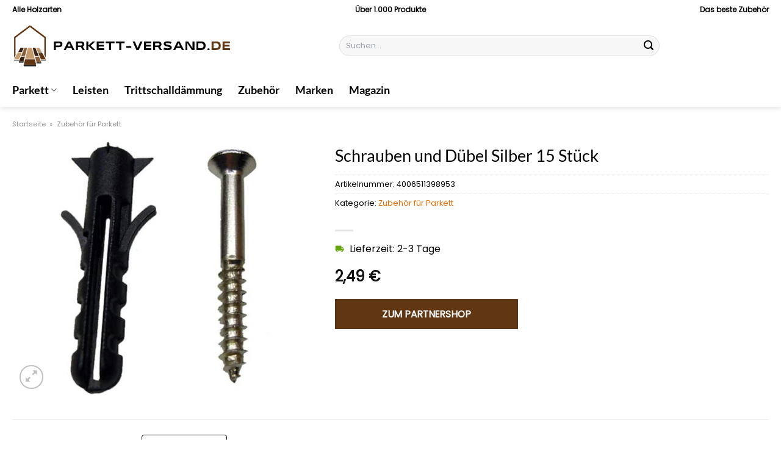

--- FILE ---
content_type: text/html; charset=UTF-8
request_url: https://www.parkett-versand.de/schrauben-und-duebel-silber-15-stueck/
body_size: 30355
content:
<!DOCTYPE html>
<html lang="de" class="loading-site no-js">
<head><meta charset="UTF-8" /><script>if(navigator.userAgent.match(/MSIE|Internet Explorer/i)||navigator.userAgent.match(/Trident\/7\..*?rv:11/i)){var href=document.location.href;if(!href.match(/[?&]nowprocket/)){if(href.indexOf("?")==-1){if(href.indexOf("#")==-1){document.location.href=href+"?nowprocket=1"}else{document.location.href=href.replace("#","?nowprocket=1#")}}else{if(href.indexOf("#")==-1){document.location.href=href+"&nowprocket=1"}else{document.location.href=href.replace("#","&nowprocket=1#")}}}}</script><script>class RocketLazyLoadScripts{constructor(){this.v="1.2.4",this.triggerEvents=["keydown","mousedown","mousemove","touchmove","touchstart","touchend","wheel"],this.userEventHandler=this._triggerListener.bind(this),this.touchStartHandler=this._onTouchStart.bind(this),this.touchMoveHandler=this._onTouchMove.bind(this),this.touchEndHandler=this._onTouchEnd.bind(this),this.clickHandler=this._onClick.bind(this),this.interceptedClicks=[],window.addEventListener("pageshow",t=>{this.persisted=t.persisted}),window.addEventListener("DOMContentLoaded",()=>{this._preconnect3rdParties()}),this.delayedScripts={normal:[],async:[],defer:[]},this.trash=[],this.allJQueries=[]}_addUserInteractionListener(t){if(document.hidden){t._triggerListener();return}this.triggerEvents.forEach(e=>window.addEventListener(e,t.userEventHandler,{passive:!0})),window.addEventListener("touchstart",t.touchStartHandler,{passive:!0}),window.addEventListener("mousedown",t.touchStartHandler),document.addEventListener("visibilitychange",t.userEventHandler)}_removeUserInteractionListener(){this.triggerEvents.forEach(t=>window.removeEventListener(t,this.userEventHandler,{passive:!0})),document.removeEventListener("visibilitychange",this.userEventHandler)}_onTouchStart(t){"HTML"!==t.target.tagName&&(window.addEventListener("touchend",this.touchEndHandler),window.addEventListener("mouseup",this.touchEndHandler),window.addEventListener("touchmove",this.touchMoveHandler,{passive:!0}),window.addEventListener("mousemove",this.touchMoveHandler),t.target.addEventListener("click",this.clickHandler),this._renameDOMAttribute(t.target,"onclick","rocket-onclick"),this._pendingClickStarted())}_onTouchMove(t){window.removeEventListener("touchend",this.touchEndHandler),window.removeEventListener("mouseup",this.touchEndHandler),window.removeEventListener("touchmove",this.touchMoveHandler,{passive:!0}),window.removeEventListener("mousemove",this.touchMoveHandler),t.target.removeEventListener("click",this.clickHandler),this._renameDOMAttribute(t.target,"rocket-onclick","onclick"),this._pendingClickFinished()}_onTouchEnd(){window.removeEventListener("touchend",this.touchEndHandler),window.removeEventListener("mouseup",this.touchEndHandler),window.removeEventListener("touchmove",this.touchMoveHandler,{passive:!0}),window.removeEventListener("mousemove",this.touchMoveHandler)}_onClick(t){t.target.removeEventListener("click",this.clickHandler),this._renameDOMAttribute(t.target,"rocket-onclick","onclick"),this.interceptedClicks.push(t),t.preventDefault(),t.stopPropagation(),t.stopImmediatePropagation(),this._pendingClickFinished()}_replayClicks(){window.removeEventListener("touchstart",this.touchStartHandler,{passive:!0}),window.removeEventListener("mousedown",this.touchStartHandler),this.interceptedClicks.forEach(t=>{t.target.dispatchEvent(new MouseEvent("click",{view:t.view,bubbles:!0,cancelable:!0}))})}_waitForPendingClicks(){return new Promise(t=>{this._isClickPending?this._pendingClickFinished=t:t()})}_pendingClickStarted(){this._isClickPending=!0}_pendingClickFinished(){this._isClickPending=!1}_renameDOMAttribute(t,e,r){t.hasAttribute&&t.hasAttribute(e)&&(event.target.setAttribute(r,event.target.getAttribute(e)),event.target.removeAttribute(e))}_triggerListener(){this._removeUserInteractionListener(this),"loading"===document.readyState?document.addEventListener("DOMContentLoaded",this._loadEverythingNow.bind(this)):this._loadEverythingNow()}_preconnect3rdParties(){let t=[];document.querySelectorAll("script[type=rocketlazyloadscript][data-rocket-src]").forEach(e=>{let r=e.getAttribute("data-rocket-src");if(r&&0!==r.indexOf("data:")){0===r.indexOf("//")&&(r=location.protocol+r);try{let i=new URL(r).origin;i!==location.origin&&t.push({src:i,crossOrigin:e.crossOrigin||"module"===e.getAttribute("data-rocket-type")})}catch(n){}}}),t=[...new Map(t.map(t=>[JSON.stringify(t),t])).values()],this._batchInjectResourceHints(t,"preconnect")}async _loadEverythingNow(){this.lastBreath=Date.now(),this._delayEventListeners(),this._delayJQueryReady(this),this._handleDocumentWrite(),this._registerAllDelayedScripts(),this._preloadAllScripts(),await this._loadScriptsFromList(this.delayedScripts.normal),await this._loadScriptsFromList(this.delayedScripts.defer),await this._loadScriptsFromList(this.delayedScripts.async);try{await this._triggerDOMContentLoaded(),await this._pendingWebpackRequests(this),await this._triggerWindowLoad()}catch(t){console.error(t)}window.dispatchEvent(new Event("rocket-allScriptsLoaded")),this._waitForPendingClicks().then(()=>{this._replayClicks()}),this._emptyTrash()}_registerAllDelayedScripts(){document.querySelectorAll("script[type=rocketlazyloadscript]").forEach(t=>{t.hasAttribute("data-rocket-src")?t.hasAttribute("async")&&!1!==t.async?this.delayedScripts.async.push(t):t.hasAttribute("defer")&&!1!==t.defer||"module"===t.getAttribute("data-rocket-type")?this.delayedScripts.defer.push(t):this.delayedScripts.normal.push(t):this.delayedScripts.normal.push(t)})}async _transformScript(t){if(await this._littleBreath(),!0===t.noModule&&"noModule"in HTMLScriptElement.prototype){t.setAttribute("data-rocket-status","skipped");return}return new Promise(navigator.userAgent.indexOf("Firefox/")>0||""===navigator.vendor?e=>{let r=document.createElement("script");[...t.attributes].forEach(t=>{let e=t.nodeName;"type"!==e&&("data-rocket-type"===e&&(e="type"),"data-rocket-src"===e&&(e="src"),r.setAttribute(e,t.nodeValue))}),t.text&&(r.text=t.text),r.hasAttribute("src")?(r.addEventListener("load",e),r.addEventListener("error",e)):(r.text=t.text,e());try{t.parentNode.replaceChild(r,t)}catch(i){e()}}:e=>{function r(){t.setAttribute("data-rocket-status","failed"),e()}try{let i=t.getAttribute("data-rocket-type"),n=t.getAttribute("data-rocket-src");i?(t.type=i,t.removeAttribute("data-rocket-type")):t.removeAttribute("type"),t.addEventListener("load",function r(){t.setAttribute("data-rocket-status","executed"),e()}),t.addEventListener("error",r),n?(t.removeAttribute("data-rocket-src"),t.src=n):t.src="data:text/javascript;base64,"+window.btoa(unescape(encodeURIComponent(t.text)))}catch(s){r()}})}async _loadScriptsFromList(t){let e=t.shift();return e&&e.isConnected?(await this._transformScript(e),this._loadScriptsFromList(t)):Promise.resolve()}_preloadAllScripts(){this._batchInjectResourceHints([...this.delayedScripts.normal,...this.delayedScripts.defer,...this.delayedScripts.async],"preload")}_batchInjectResourceHints(t,e){var r=document.createDocumentFragment();t.forEach(t=>{let i=t.getAttribute&&t.getAttribute("data-rocket-src")||t.src;if(i){let n=document.createElement("link");n.href=i,n.rel=e,"preconnect"!==e&&(n.as="script"),t.getAttribute&&"module"===t.getAttribute("data-rocket-type")&&(n.crossOrigin=!0),t.crossOrigin&&(n.crossOrigin=t.crossOrigin),t.integrity&&(n.integrity=t.integrity),r.appendChild(n),this.trash.push(n)}}),document.head.appendChild(r)}_delayEventListeners(){let t={};function e(e,r){!function e(r){!t[r]&&(t[r]={originalFunctions:{add:r.addEventListener,remove:r.removeEventListener},eventsToRewrite:[]},r.addEventListener=function(){arguments[0]=i(arguments[0]),t[r].originalFunctions.add.apply(r,arguments)},r.removeEventListener=function(){arguments[0]=i(arguments[0]),t[r].originalFunctions.remove.apply(r,arguments)});function i(e){return t[r].eventsToRewrite.indexOf(e)>=0?"rocket-"+e:e}}(e),t[e].eventsToRewrite.push(r)}function r(t,e){let r=t[e];Object.defineProperty(t,e,{get:()=>r||function(){},set(i){t["rocket"+e]=r=i}})}e(document,"DOMContentLoaded"),e(window,"DOMContentLoaded"),e(window,"load"),e(window,"pageshow"),e(document,"readystatechange"),r(document,"onreadystatechange"),r(window,"onload"),r(window,"onpageshow")}_delayJQueryReady(t){let e;function r(t){return t.split(" ").map(t=>"load"===t||0===t.indexOf("load.")?"rocket-jquery-load":t).join(" ")}function i(i){if(i&&i.fn&&!t.allJQueries.includes(i)){i.fn.ready=i.fn.init.prototype.ready=function(e){return t.domReadyFired?e.bind(document)(i):document.addEventListener("rocket-DOMContentLoaded",()=>e.bind(document)(i)),i([])};let n=i.fn.on;i.fn.on=i.fn.init.prototype.on=function(){return this[0]===window&&("string"==typeof arguments[0]||arguments[0]instanceof String?arguments[0]=r(arguments[0]):"object"==typeof arguments[0]&&Object.keys(arguments[0]).forEach(t=>{let e=arguments[0][t];delete arguments[0][t],arguments[0][r(t)]=e})),n.apply(this,arguments),this},t.allJQueries.push(i)}e=i}i(window.jQuery),Object.defineProperty(window,"jQuery",{get:()=>e,set(t){i(t)}})}async _pendingWebpackRequests(t){let e=document.querySelector("script[data-webpack]");async function r(){return new Promise(t=>{e.addEventListener("load",t),e.addEventListener("error",t)})}e&&(await r(),await t._requestAnimFrame(),await t._pendingWebpackRequests(t))}async _triggerDOMContentLoaded(){this.domReadyFired=!0,await this._littleBreath(),document.dispatchEvent(new Event("rocket-DOMContentLoaded")),await this._littleBreath(),window.dispatchEvent(new Event("rocket-DOMContentLoaded")),await this._littleBreath(),document.dispatchEvent(new Event("rocket-readystatechange")),await this._littleBreath(),document.rocketonreadystatechange&&document.rocketonreadystatechange()}async _triggerWindowLoad(){await this._littleBreath(),window.dispatchEvent(new Event("rocket-load")),await this._littleBreath(),window.rocketonload&&window.rocketonload(),await this._littleBreath(),this.allJQueries.forEach(t=>t(window).trigger("rocket-jquery-load")),await this._littleBreath();let t=new Event("rocket-pageshow");t.persisted=this.persisted,window.dispatchEvent(t),await this._littleBreath(),window.rocketonpageshow&&window.rocketonpageshow({persisted:this.persisted})}_handleDocumentWrite(){let t=new Map;document.write=document.writeln=function(e){let r=document.currentScript;r||console.error("WPRocket unable to document.write this: "+e);let i=document.createRange(),n=r.parentElement,s=t.get(r);void 0===s&&(s=r.nextSibling,t.set(r,s));let a=document.createDocumentFragment();i.setStart(a,0),a.appendChild(i.createContextualFragment(e)),n.insertBefore(a,s)}}async _littleBreath(){Date.now()-this.lastBreath>45&&(await this._requestAnimFrame(),this.lastBreath=Date.now())}async _requestAnimFrame(){return document.hidden?new Promise(t=>setTimeout(t)):new Promise(t=>requestAnimationFrame(t))}_emptyTrash(){this.trash.forEach(t=>t.remove())}static run(){let t=new RocketLazyLoadScripts;t._addUserInteractionListener(t)}}RocketLazyLoadScripts.run();</script>
	
	<link rel="profile" href="http://gmpg.org/xfn/11" />
	<link rel="pingback" href="https://www.parkett-versand.de/xmlrpc.php" />

	<script type="rocketlazyloadscript">(function(html){html.className = html.className.replace(/\bno-js\b/,'js')})(document.documentElement);</script>
<meta name='robots' content='index, follow, max-image-preview:large, max-snippet:-1, max-video-preview:-1' />
<link rel="preload" href="https://www.parkett-versand.de/wp-content/plugins/rate-my-post/public/css/fonts/ratemypost.ttf" type="font/ttf" as="font" crossorigin="anonymous"><meta name="viewport" content="width=device-width, initial-scale=1" />
	<!-- This site is optimized with the Yoast SEO plugin v26.8 - https://yoast.com/product/yoast-seo-wordpress/ -->
	<title>Schrauben und Dübel Silber 15 Stück online kaufen</title>
	<meta name="description" content="Hier bei Parkett-Versand.de sehr günstig Schrauben und Dübel Silber 15 Stück online kaufen. Täglich versicherter Versand durch Partner." />
	<link rel="canonical" href="https://www.parkett-versand.de/schrauben-und-duebel-silber-15-stueck/" />
	<meta property="og:locale" content="de_DE" />
	<meta property="og:type" content="article" />
	<meta property="og:title" content="Schrauben und Dübel Silber 15 Stück online kaufen" />
	<meta property="og:description" content="Hier bei Parkett-Versand.de sehr günstig Schrauben und Dübel Silber 15 Stück online kaufen. Täglich versicherter Versand durch Partner." />
	<meta property="og:url" content="https://www.parkett-versand.de/schrauben-und-duebel-silber-15-stueck/" />
	<meta property="og:site_name" content="Parkett-Versand.de" />
	<meta property="article:modified_time" content="2025-12-03T18:22:59+00:00" />
	<meta property="og:image" content="https://www.parkett-versand.de/wp-content/uploads/2024/01/329080_2030_1.jpg" />
	<meta property="og:image:width" content="1500" />
	<meta property="og:image:height" content="1500" />
	<meta property="og:image:type" content="image/jpeg" />
	<meta name="twitter:card" content="summary_large_image" />
	<meta name="twitter:label1" content="Geschätzte Lesezeit" />
	<meta name="twitter:data1" content="7 Minuten" />
	<script type="application/ld+json" class="yoast-schema-graph">{"@context":"https://schema.org","@graph":[{"@type":"WebPage","@id":"https://www.parkett-versand.de/schrauben-und-duebel-silber-15-stueck/","url":"https://www.parkett-versand.de/schrauben-und-duebel-silber-15-stueck/","name":"Schrauben und Dübel Silber 15 Stück online kaufen","isPartOf":{"@id":"https://www.parkett-versand.de/#website"},"primaryImageOfPage":{"@id":"https://www.parkett-versand.de/schrauben-und-duebel-silber-15-stueck/#primaryimage"},"image":{"@id":"https://www.parkett-versand.de/schrauben-und-duebel-silber-15-stueck/#primaryimage"},"thumbnailUrl":"https://www.parkett-versand.de/wp-content/uploads/2024/01/329080_2030_1.jpg","datePublished":"2024-01-09T10:24:59+00:00","dateModified":"2025-12-03T18:22:59+00:00","description":"Hier bei Parkett-Versand.de sehr günstig Schrauben und Dübel Silber 15 Stück online kaufen. Täglich versicherter Versand durch Partner.","breadcrumb":{"@id":"https://www.parkett-versand.de/schrauben-und-duebel-silber-15-stueck/#breadcrumb"},"inLanguage":"de","potentialAction":[{"@type":"ReadAction","target":["https://www.parkett-versand.de/schrauben-und-duebel-silber-15-stueck/"]}]},{"@type":"ImageObject","inLanguage":"de","@id":"https://www.parkett-versand.de/schrauben-und-duebel-silber-15-stueck/#primaryimage","url":"https://www.parkett-versand.de/wp-content/uploads/2024/01/329080_2030_1.jpg","contentUrl":"https://www.parkett-versand.de/wp-content/uploads/2024/01/329080_2030_1.jpg","width":1500,"height":1500,"caption":"Schrauben und Dübel Silber 15 Stück"},{"@type":"BreadcrumbList","@id":"https://www.parkett-versand.de/schrauben-und-duebel-silber-15-stueck/#breadcrumb","itemListElement":[{"@type":"ListItem","position":1,"name":"Startseite","item":"https://www.parkett-versand.de/"},{"@type":"ListItem","position":2,"name":"Shop","item":"https://www.parkett-versand.de/shop/"},{"@type":"ListItem","position":3,"name":"Schrauben und Dübel Silber 15 Stück"}]},{"@type":"WebSite","@id":"https://www.parkett-versand.de/#website","url":"https://www.parkett-versand.de/","name":"Parkett-Versand.de","description":"Parkett online kaufen","publisher":{"@id":"https://www.parkett-versand.de/#organization"},"potentialAction":[{"@type":"SearchAction","target":{"@type":"EntryPoint","urlTemplate":"https://www.parkett-versand.de/?s={search_term_string}"},"query-input":{"@type":"PropertyValueSpecification","valueRequired":true,"valueName":"search_term_string"}}],"inLanguage":"de"},{"@type":"Organization","@id":"https://www.parkett-versand.de/#organization","name":"Parkett-Versand.de","url":"https://www.parkett-versand.de/","logo":{"@type":"ImageObject","inLanguage":"de","@id":"https://www.parkett-versand.de/#/schema/logo/image/","url":"https://www.parkett-versand.de/wp-content/uploads/2024/01/cropped-parkett-versand-de-favicon.png","contentUrl":"https://www.parkett-versand.de/wp-content/uploads/2024/01/cropped-parkett-versand-de-favicon.png","width":512,"height":512,"caption":"Parkett-Versand.de"},"image":{"@id":"https://www.parkett-versand.de/#/schema/logo/image/"}}]}</script>
	<!-- / Yoast SEO plugin. -->



<link rel='prefetch' href='https://www.parkett-versand.de/wp-content/themes/flatsome/assets/js/flatsome.js?ver=a0a7aee297766598a20e' />
<link rel='prefetch' href='https://www.parkett-versand.de/wp-content/themes/flatsome/assets/js/chunk.slider.js?ver=3.18.6' />
<link rel='prefetch' href='https://www.parkett-versand.de/wp-content/themes/flatsome/assets/js/chunk.popups.js?ver=3.18.6' />
<link rel='prefetch' href='https://www.parkett-versand.de/wp-content/themes/flatsome/assets/js/chunk.tooltips.js?ver=3.18.6' />
<link rel='prefetch' href='https://www.parkett-versand.de/wp-content/themes/flatsome/assets/js/woocommerce.js?ver=49415fe6a9266f32f1f2' />
<style id='wp-img-auto-sizes-contain-inline-css' type='text/css'>
img:is([sizes=auto i],[sizes^="auto," i]){contain-intrinsic-size:3000px 1500px}
/*# sourceURL=wp-img-auto-sizes-contain-inline-css */
</style>
<link data-minify="1" rel='stylesheet' id='maintenanceLayer-css' href='https://www.parkett-versand.de/wp-content/cache/min/1/wp-content/plugins/dailylead_maintenance/css/layer.css?ver=1765723278' type='text/css' media='all' />
<link data-minify="1" rel='stylesheet' id='rate-my-post-css' href='https://www.parkett-versand.de/wp-content/cache/min/1/wp-content/plugins/rate-my-post/public/css/rate-my-post.css?ver=1765723278' type='text/css' media='all' />
<style id='rate-my-post-inline-css' type='text/css'>
.rmp-widgets-container p {  font-size: 12px;}.rmp-rating-widget .rmp-icon--ratings {  font-size: 12px;}
/*# sourceURL=rate-my-post-inline-css */
</style>
<link rel='stylesheet' id='photoswipe-css' href='https://www.parkett-versand.de/wp-content/plugins/woocommerce/assets/css/photoswipe/photoswipe.min.css?ver=9.4.2' type='text/css' media='all' />
<link rel='stylesheet' id='photoswipe-default-skin-css' href='https://www.parkett-versand.de/wp-content/plugins/woocommerce/assets/css/photoswipe/default-skin/default-skin.min.css?ver=9.4.2' type='text/css' media='all' />
<style id='woocommerce-inline-inline-css' type='text/css'>
.woocommerce form .form-row .required { visibility: visible; }
/*# sourceURL=woocommerce-inline-inline-css */
</style>
<link rel='stylesheet' id='ez-toc-css' href='https://www.parkett-versand.de/wp-content/plugins/easy-table-of-contents/assets/css/screen.min.css?ver=2.0.80' type='text/css' media='all' />
<style id='ez-toc-inline-css' type='text/css'>
div#ez-toc-container .ez-toc-title {font-size: 120%;}div#ez-toc-container .ez-toc-title {font-weight: 500;}div#ez-toc-container ul li , div#ez-toc-container ul li a {font-size: 95%;}div#ez-toc-container ul li , div#ez-toc-container ul li a {font-weight: 500;}div#ez-toc-container nav ul ul li {font-size: 90%;}div#ez-toc-container {background: #fff;border: 1px solid #000000;}div#ez-toc-container p.ez-toc-title , #ez-toc-container .ez_toc_custom_title_icon , #ez-toc-container .ez_toc_custom_toc_icon {color: #000000;}div#ez-toc-container ul.ez-toc-list a {color: #000000;}div#ez-toc-container ul.ez-toc-list a:hover {color: #000000;}div#ez-toc-container ul.ez-toc-list a:visited {color: #000000;}.ez-toc-counter nav ul li a::before {color: ;}.ez-toc-box-title {font-weight: bold; margin-bottom: 10px; text-align: center; text-transform: uppercase; letter-spacing: 1px; color: #666; padding-bottom: 5px;position:absolute;top:-4%;left:5%;background-color: inherit;transition: top 0.3s ease;}.ez-toc-box-title.toc-closed {top:-25%;}
.ez-toc-container-direction {direction: ltr;}.ez-toc-counter ul{counter-reset: item ;}.ez-toc-counter nav ul li a::before {content: counters(item, '.', decimal) '. ';display: inline-block;counter-increment: item;flex-grow: 0;flex-shrink: 0;margin-right: .2em; float: left; }.ez-toc-widget-direction {direction: ltr;}.ez-toc-widget-container ul{counter-reset: item ;}.ez-toc-widget-container nav ul li a::before {content: counters(item, '.', decimal) '. ';display: inline-block;counter-increment: item;flex-grow: 0;flex-shrink: 0;margin-right: .2em; float: left; }
/*# sourceURL=ez-toc-inline-css */
</style>
<link data-minify="1" rel='stylesheet' id='flatsome-main-css' href='https://www.parkett-versand.de/wp-content/cache/min/1/wp-content/themes/flatsome/assets/css/flatsome.css?ver=1765723278' type='text/css' media='all' />
<style id='flatsome-main-inline-css' type='text/css'>
@font-face {
				font-family: "fl-icons";
				font-display: block;
				src: url(https://www.parkett-versand.de/wp-content/themes/flatsome/assets/css/icons/fl-icons.eot?v=3.18.6);
				src:
					url(https://www.parkett-versand.de/wp-content/themes/flatsome/assets/css/icons/fl-icons.eot#iefix?v=3.18.6) format("embedded-opentype"),
					url(https://www.parkett-versand.de/wp-content/themes/flatsome/assets/css/icons/fl-icons.woff2?v=3.18.6) format("woff2"),
					url(https://www.parkett-versand.de/wp-content/themes/flatsome/assets/css/icons/fl-icons.ttf?v=3.18.6) format("truetype"),
					url(https://www.parkett-versand.de/wp-content/themes/flatsome/assets/css/icons/fl-icons.woff?v=3.18.6) format("woff"),
					url(https://www.parkett-versand.de/wp-content/themes/flatsome/assets/css/icons/fl-icons.svg?v=3.18.6#fl-icons) format("svg");
			}
/*# sourceURL=flatsome-main-inline-css */
</style>
<link data-minify="1" rel='stylesheet' id='flatsome-shop-css' href='https://www.parkett-versand.de/wp-content/cache/min/1/wp-content/themes/flatsome/assets/css/flatsome-shop.css?ver=1765723278' type='text/css' media='all' />
<script data-minify="1" type="text/javascript" src="https://www.parkett-versand.de/wp-content/cache/min/1/wp-content/plugins/dailylead_maintenance/js/layerShow.js?ver=1765723278" id="maintenanceLayerShow-js" defer></script>
<script data-minify="1" type="text/javascript" src="https://www.parkett-versand.de/wp-content/cache/min/1/wp-content/plugins/dailylead_maintenance/js/layer.js?ver=1765723278" id="maintenanceLayer-js" defer></script>
<script type="rocketlazyloadscript" data-rocket-type="text/javascript" data-rocket-src="https://www.parkett-versand.de/wp-includes/js/jquery/jquery.min.js?ver=3.7.1" id="jquery-core-js" defer></script>
<script type="rocketlazyloadscript" data-rocket-type="text/javascript" data-rocket-src="https://www.parkett-versand.de/wp-content/plugins/woocommerce/assets/js/jquery-blockui/jquery.blockUI.min.js?ver=2.7.0-wc.9.4.2" id="jquery-blockui-js" data-wp-strategy="defer" defer></script>
<script type="text/javascript" id="wc-add-to-cart-js-extra">
/* <![CDATA[ */
var wc_add_to_cart_params = {"ajax_url":"/wp-admin/admin-ajax.php","wc_ajax_url":"/?wc-ajax=%%endpoint%%","i18n_view_cart":"Warenkorb anzeigen","cart_url":"https://www.parkett-versand.de","is_cart":"","cart_redirect_after_add":"no"};
//# sourceURL=wc-add-to-cart-js-extra
/* ]]> */
</script>
<script type="rocketlazyloadscript" data-rocket-type="text/javascript" data-rocket-src="https://www.parkett-versand.de/wp-content/plugins/woocommerce/assets/js/frontend/add-to-cart.min.js?ver=9.4.2" id="wc-add-to-cart-js" defer="defer" data-wp-strategy="defer"></script>
<script type="rocketlazyloadscript" data-rocket-type="text/javascript" data-rocket-src="https://www.parkett-versand.de/wp-content/plugins/woocommerce/assets/js/photoswipe/photoswipe.min.js?ver=4.1.1-wc.9.4.2" id="photoswipe-js" defer="defer" data-wp-strategy="defer"></script>
<script type="rocketlazyloadscript" data-rocket-type="text/javascript" data-rocket-src="https://www.parkett-versand.de/wp-content/plugins/woocommerce/assets/js/photoswipe/photoswipe-ui-default.min.js?ver=4.1.1-wc.9.4.2" id="photoswipe-ui-default-js" defer="defer" data-wp-strategy="defer"></script>
<script type="text/javascript" id="wc-single-product-js-extra">
/* <![CDATA[ */
var wc_single_product_params = {"i18n_required_rating_text":"Bitte w\u00e4hle eine Bewertung","review_rating_required":"yes","flexslider":{"rtl":false,"animation":"slide","smoothHeight":true,"directionNav":false,"controlNav":"thumbnails","slideshow":false,"animationSpeed":500,"animationLoop":false,"allowOneSlide":false},"zoom_enabled":"","zoom_options":[],"photoswipe_enabled":"1","photoswipe_options":{"shareEl":false,"closeOnScroll":false,"history":false,"hideAnimationDuration":0,"showAnimationDuration":0},"flexslider_enabled":""};
//# sourceURL=wc-single-product-js-extra
/* ]]> */
</script>
<script type="rocketlazyloadscript" data-rocket-type="text/javascript" data-rocket-src="https://www.parkett-versand.de/wp-content/plugins/woocommerce/assets/js/frontend/single-product.min.js?ver=9.4.2" id="wc-single-product-js" defer="defer" data-wp-strategy="defer"></script>
<script type="rocketlazyloadscript" data-rocket-type="text/javascript" data-rocket-src="https://www.parkett-versand.de/wp-content/plugins/woocommerce/assets/js/js-cookie/js.cookie.min.js?ver=2.1.4-wc.9.4.2" id="js-cookie-js" data-wp-strategy="defer" defer></script>
<style>.woocommerce-product-gallery{ opacity: 1 !important; }</style><script type="rocketlazyloadscript">
  var _paq = window._paq = window._paq || [];
  /* tracker methods like "setCustomDimension" should be called before "trackPageView" */
  _paq.push(['trackPageView']);
  _paq.push(['enableLinkTracking']);
  (function() {
    var u="https://stats.dailylead.de/";
    _paq.push(['setTrackerUrl', u+'matomo.php']);
    _paq.push(['setSiteId', '201']);
    var d=document, g=d.createElement('script'), s=d.getElementsByTagName('script')[0];
    g.async=true; g.src=u+'matomo.js'; s.parentNode.insertBefore(g,s);
  })();
</script>
<script type="rocketlazyloadscript" data-minify="1" data-host="https://digistats.de" data-dnt="false" data-rocket-src="https://www.parkett-versand.de/wp-content/cache/min/1/js/script.js?ver=1765723278" id="ZwSg9rf6GA" async defer></script>
	<noscript><style>.woocommerce-product-gallery{ opacity: 1 !important; }</style></noscript>
	<style class='wp-fonts-local' type='text/css'>
@font-face{font-family:Inter;font-style:normal;font-weight:300 900;font-display:fallback;src:url('https://www.parkett-versand.de/wp-content/plugins/woocommerce/assets/fonts/Inter-VariableFont_slnt,wght.woff2') format('woff2');font-stretch:normal;}
@font-face{font-family:Cardo;font-style:normal;font-weight:400;font-display:fallback;src:url('https://www.parkett-versand.de/wp-content/plugins/woocommerce/assets/fonts/cardo_normal_400.woff2') format('woff2');}
</style>
<link rel="icon" href="https://www.parkett-versand.de/wp-content/uploads/2024/01/cropped-parkett-versand-de-favicon-32x32.png" sizes="32x32" />
<link rel="icon" href="https://www.parkett-versand.de/wp-content/uploads/2024/01/cropped-parkett-versand-de-favicon-192x192.png" sizes="192x192" />
<link rel="apple-touch-icon" href="https://www.parkett-versand.de/wp-content/uploads/2024/01/cropped-parkett-versand-de-favicon-180x180.png" />
<meta name="msapplication-TileImage" content="https://www.parkett-versand.de/wp-content/uploads/2024/01/cropped-parkett-versand-de-favicon-270x270.png" />
<style id="custom-css" type="text/css">:root {--primary-color: #613612;--fs-color-primary: #613612;--fs-color-secondary: #613612;--fs-color-success: #7a9c59;--fs-color-alert: #b20000;--fs-experimental-link-color: #ec6c03;--fs-experimental-link-color-hover: #000000;}.tooltipster-base {--tooltip-color: #fff;--tooltip-bg-color: #000;}.off-canvas-right .mfp-content, .off-canvas-left .mfp-content {--drawer-width: 300px;}.off-canvas .mfp-content.off-canvas-cart {--drawer-width: 360px;}.container-width, .full-width .ubermenu-nav, .container, .row{max-width: 1270px}.row.row-collapse{max-width: 1240px}.row.row-small{max-width: 1262.5px}.row.row-large{max-width: 1300px}.header-main{height: 90px}#logo img{max-height: 90px}#logo{width:360px;}#logo img{padding:8px 0;}.header-bottom{min-height: 55px}.header-top{min-height: 30px}.transparent .header-main{height: 90px}.transparent #logo img{max-height: 90px}.has-transparent + .page-title:first-of-type,.has-transparent + #main > .page-title,.has-transparent + #main > div > .page-title,.has-transparent + #main .page-header-wrapper:first-of-type .page-title{padding-top: 170px;}.header.show-on-scroll,.stuck .header-main{height:70px!important}.stuck #logo img{max-height: 70px!important}.search-form{ width: 60%;}.header-bg-color {background-color: #ffffff}.header-bottom {background-color: #ffffff}.top-bar-nav > li > a{line-height: 16px }.stuck .header-main .nav > li > a{line-height: 50px }.header-bottom-nav > li > a{line-height: 20px }@media (max-width: 549px) {.header-main{height: 70px}#logo img{max-height: 70px}}.header-top{background-color:#ffffff!important;}body{color: #000000}h1,h2,h3,h4,h5,h6,.heading-font{color: #000000;}body{font-size: 100%;}body{font-family: Poppins, sans-serif;}body {font-weight: 400;font-style: normal;}.nav > li > a {font-family: Lato, sans-serif;}.mobile-sidebar-levels-2 .nav > li > ul > li > a {font-family: Lato, sans-serif;}.nav > li > a,.mobile-sidebar-levels-2 .nav > li > ul > li > a {font-weight: 700;font-style: normal;}h1,h2,h3,h4,h5,h6,.heading-font, .off-canvas-center .nav-sidebar.nav-vertical > li > a{font-family: Lato, sans-serif;}h1,h2,h3,h4,h5,h6,.heading-font,.banner h1,.banner h2 {font-weight: 400;font-style: normal;}.alt-font{font-family: "Dancing Script", sans-serif;}.alt-font {font-weight: 400!important;font-style: normal!important;}.header:not(.transparent) .top-bar-nav > li > a {color: #000000;}.header:not(.transparent) .header-bottom-nav.nav > li > a{color: #000000;}.widget:where(:not(.widget_shopping_cart)) a{color: #000000;}.widget:where(:not(.widget_shopping_cart)) a:hover{color: #613612;}.widget .tagcloud a:hover{border-color: #613612; background-color: #613612;}.has-equal-box-heights .box-image {padding-top: 100%;}@media screen and (min-width: 550px){.products .box-vertical .box-image{min-width: 300px!important;width: 300px!important;}}.absolute-footer, html{background-color: #ffffff}.page-title-small + main .product-container > .row{padding-top:0;}.nav-vertical-fly-out > li + li {border-top-width: 1px; border-top-style: solid;}/* Custom CSS */.header-vertical-menu__fly-out .current-dropdown.menu-item .nav-dropdown {display: block;}.header-vertical-menu__opener {font-size: initial;}.off-canvas-right .mfp-content, .off-canvas-left .mfp-content {max-width: 320px;width:100%}.off-canvas-left.mfp-ready .mfp-close {color: black;}.product-summary .woocommerce-Price-currencySymbol {font-size: inherit;vertical-align: inherit;margin-top: inherit;}.product-section-title-related {text-align: center;padding-top: 45px;}.yith-wcwl-add-to-wishlist {margin-top: 10px;margin-bottom: 30px;}.page-title {margin-top: 20px;}@media screen and (min-width: 850px) {.page-title-inner {padding-top: 0;min-height: auto;}}/*** START Sticky Banner ***/.sticky-add-to-cart__product img {display: none;}.sticky-add-to-cart__product .product-title-small {display: none;}.sticky-add-to-cart--active .cart {padding-top: 5px;padding-bottom: 5px;max-width: 250px;flex-grow: 1;font-size: smaller;margin-bottom: 0;}.sticky-add-to-cart.sticky-add-to-cart--active .single_add_to_cart_button{margin: 0;padding-top: 10px;padding-bottom: 10px;border-radius: 99px;width: 100%;line-height: 1.5;}.single_add_to_cart_button,.sticky-add-to-cart:not(.sticky-add-to-cart--active) .single_add_to_cart_button {padding: 5px;max-width: 300px;width:100%;margin:0;}.sticky-add-to-cart--active {-webkit-backdrop-filter: blur(7px);backdrop-filter: blur(7px);display: flex;justify-content: center;padding: 3px 10px;}.sticky-add-to-cart__product .product-title-small {height: 14px;overflow: hidden;}.sticky-add-to-cart--active .woocommerce-variation-price, .sticky-add-to-cart--active .product-page-price {font-size: 24px;}.sticky-add-to-cart--active .price del {font-size: 50%;margin-bottom: 4px;}.sticky-add-to-cart--active .price del::after {width: 50%;}.sticky-add-to-cart__product {margin-right: 5px;}/*** END Sticky Banner ***/.yadore {display: grid;grid-template-columns: repeat(4,minmax(0,1fr));gap:1rem;}.col-4 .yadore {display: grid;grid-template-columns: repeat(4,minmax(0,1fr));gap:1rem;}.yadore .yadore-item {background: #fff;border-radius: 15px;}.yadore .yadore-item li.delivery_time,.yadore .yadore-item li.stock_status,.yadore .yadore-item li.stock_status.nicht {list-style-type: none;padding: 0px 0 0px 24px;margin: 0px!important;}.yadore .yadore-item img:not(.logo) {min-height: 170px;max-height: 170px;}.yadore .yadore-item img.logo {max-width: 70px;max-height: 30px;}.ayo-logo-name {margin-top: 12px;display: block;white-space: nowrap;font-size: xx-small;}.product-info {display: flex;flex-direction: column;padding-bottom: 0;}.product-info.product-title {order: 1;}.product-info .is-divider {order: 2;}.product-info .product-short-description {order: 3;}.product-info .product-short-description li {list-style-type: none;padding: 0px 0 0px 24px;margin: 0px 0px 3px 0px!important;}li.delivery_time,.product-info .product-short-description li.delivery_time {background: url([data-uri]) no-repeat left center;}li.delivery_time,.product-info .product-short-description li.delivery_time {background: url([data-uri]) no-repeat left center;}li.stock_status,.product-info .product-short-description li.stock_status {background: url([data-uri]) no-repeat left center;}li.stock_status.nicht,.product-info .product-short-description li.stock_status.nicht {background: url([data-uri]) no-repeat left center;}.product-info .price-wrapper {order: 4;}.product-info .price-wrapper .price {margin: 0;}.product-info .cart,.product-info .sticky-add-to-cart-wrapper {order:5;margin: 25px 0;}.product-info .yith-wcwl-add-to-wishlist {order: 6;margin: 0;}.overflow-hidden { overflow: hidden;}.overflow-hidden.banner h3 {line-height: 0;}.nowrap { white-space: nowrap;}.height-40 {height: 40px !important;}.m-0 {margin: 0 !important;}a.stretched-link:after {position: absolute;top: 0;right: 0;bottom: 0;left: 0;pointer-events: auto;content: "";background-color: rgba(0,0,0,0.0);z-index: 1;}.z-index-0 {z-index: 0;}.z-index-10 {z-index: 10;}.price del {text-decoration-line: none;position: relative;}.price del::after {content: '';position: absolute;border-top: 2px solid red;width: 100%;height: 100%;left: 0;transform: rotate(-10deg);top: 50%;}.product-small.box .box-image .image-cover img {object-fit: contain;}.product-small.box .box-image {text-align: center;}.product-small.box .box-text .title-wrapper {max-height: 75px;overflow: hidden;margin-bottom: 15px;}.woocommerce-product-gallery__wrapper .woocommerce-product-gallery__image a img {max-height: 420px;width: auto;margin: 0 auto;display: block;}.has-equal-box-heights .box-image img {-o-object-fit: contain;object-fit: contain;}/* START Mobile Menu */.off-canvas-left .mfp-content, .off-canvas-right .mfp-content {width: 85%;max-width: 360px;}.off-canvas-left .mfp-content .nav>li>a, .off-canvas-right .mfp-content .nav>li>a,.mobile-sidebar-levels-2 .nav-slide>li>.sub-menu>li:not(.nav-slide-header)>a, .mobile-sidebar-levels-2 .nav-slide>li>ul.children>li:not(.nav-slide-header)>a {font-size: 1.1em;color: #000;}.mobile-sidebar-levels-2 .nav-slide>li>.sub-menu>li:not(.nav-slide-header)>a, .mobile-sidebar-levels-2 .nav-slide>li>ul.children>li:not(.nav-slide-header)>a {text-transform: none;}/* END Mobile Menu */#masthead .flex-left .header-nav.header-nav-main.nav.nav-left {-webkit-box-pack: center;-ms-flex-pack: center;justify-content: center;}.logo-left .logo {margin-left: 0;margin-right: 0px;}.product-title a {color: #000000;}.product-title a:hover {color: var(--fs-experimental-link-color);}/* Custom CSS Tablet */@media (max-width: 849px){.nav li a,.nav-vertical>li>ul li a,.nav-slide-header .toggle,.mobile-sidebar-levels-2 .nav-slide>li>ul.children>li>a, .mobile-sidebar-levels-2 .nav-slide>li>.sub-menu>li>a {color: #000 !important;opacity: 1;}/*** START Sticky Banner ***/.sticky-add-to-cart--active {justify-content: space-between;font-size: .9em;}/*** END Sticky Banner ***/.post-title.is-large {font-size: 1.75em;}}/* Custom CSS Mobile */@media (max-width: 549px){/*** START Sticky Banner ***/.sticky-add-to-cart:not(.sticky-add-to-cart--active) {width: 100% !important;max-width: 100%;}.sticky-add-to-cart:not(.sticky-add-to-cart--active) .single_add_to_cart_button {padding: 5px 25px;max-width: 100%;}/*** END Sticky Banner ***/.single_add_to_cart_button {padding: 5px 25px;max-width: 100%;width: 100%;}.yadore,.col-4 .yadore {grid-template-columns: repeat(1,minmax(0,1fr));}}.label-new.menu-item > a:after{content:"Neu";}.label-hot.menu-item > a:after{content:"Hot";}.label-sale.menu-item > a:after{content:"Aktion";}.label-popular.menu-item > a:after{content:"Beliebt";}</style><style id="kirki-inline-styles">/* latin-ext */
@font-face {
  font-family: 'Lato';
  font-style: normal;
  font-weight: 400;
  font-display: swap;
  src: url(https://www.parkett-versand.de/wp-content/fonts/lato/S6uyw4BMUTPHjxAwXjeu.woff2) format('woff2');
  unicode-range: U+0100-02BA, U+02BD-02C5, U+02C7-02CC, U+02CE-02D7, U+02DD-02FF, U+0304, U+0308, U+0329, U+1D00-1DBF, U+1E00-1E9F, U+1EF2-1EFF, U+2020, U+20A0-20AB, U+20AD-20C0, U+2113, U+2C60-2C7F, U+A720-A7FF;
}
/* latin */
@font-face {
  font-family: 'Lato';
  font-style: normal;
  font-weight: 400;
  font-display: swap;
  src: url(https://www.parkett-versand.de/wp-content/fonts/lato/S6uyw4BMUTPHjx4wXg.woff2) format('woff2');
  unicode-range: U+0000-00FF, U+0131, U+0152-0153, U+02BB-02BC, U+02C6, U+02DA, U+02DC, U+0304, U+0308, U+0329, U+2000-206F, U+20AC, U+2122, U+2191, U+2193, U+2212, U+2215, U+FEFF, U+FFFD;
}
/* latin-ext */
@font-face {
  font-family: 'Lato';
  font-style: normal;
  font-weight: 700;
  font-display: swap;
  src: url(https://www.parkett-versand.de/wp-content/fonts/lato/S6u9w4BMUTPHh6UVSwaPGR_p.woff2) format('woff2');
  unicode-range: U+0100-02BA, U+02BD-02C5, U+02C7-02CC, U+02CE-02D7, U+02DD-02FF, U+0304, U+0308, U+0329, U+1D00-1DBF, U+1E00-1E9F, U+1EF2-1EFF, U+2020, U+20A0-20AB, U+20AD-20C0, U+2113, U+2C60-2C7F, U+A720-A7FF;
}
/* latin */
@font-face {
  font-family: 'Lato';
  font-style: normal;
  font-weight: 700;
  font-display: swap;
  src: url(https://www.parkett-versand.de/wp-content/fonts/lato/S6u9w4BMUTPHh6UVSwiPGQ.woff2) format('woff2');
  unicode-range: U+0000-00FF, U+0131, U+0152-0153, U+02BB-02BC, U+02C6, U+02DA, U+02DC, U+0304, U+0308, U+0329, U+2000-206F, U+20AC, U+2122, U+2191, U+2193, U+2212, U+2215, U+FEFF, U+FFFD;
}/* devanagari */
@font-face {
  font-family: 'Poppins';
  font-style: normal;
  font-weight: 400;
  font-display: swap;
  src: url(https://www.parkett-versand.de/wp-content/fonts/poppins/pxiEyp8kv8JHgFVrJJbecmNE.woff2) format('woff2');
  unicode-range: U+0900-097F, U+1CD0-1CF9, U+200C-200D, U+20A8, U+20B9, U+20F0, U+25CC, U+A830-A839, U+A8E0-A8FF, U+11B00-11B09;
}
/* latin-ext */
@font-face {
  font-family: 'Poppins';
  font-style: normal;
  font-weight: 400;
  font-display: swap;
  src: url(https://www.parkett-versand.de/wp-content/fonts/poppins/pxiEyp8kv8JHgFVrJJnecmNE.woff2) format('woff2');
  unicode-range: U+0100-02BA, U+02BD-02C5, U+02C7-02CC, U+02CE-02D7, U+02DD-02FF, U+0304, U+0308, U+0329, U+1D00-1DBF, U+1E00-1E9F, U+1EF2-1EFF, U+2020, U+20A0-20AB, U+20AD-20C0, U+2113, U+2C60-2C7F, U+A720-A7FF;
}
/* latin */
@font-face {
  font-family: 'Poppins';
  font-style: normal;
  font-weight: 400;
  font-display: swap;
  src: url(https://www.parkett-versand.de/wp-content/fonts/poppins/pxiEyp8kv8JHgFVrJJfecg.woff2) format('woff2');
  unicode-range: U+0000-00FF, U+0131, U+0152-0153, U+02BB-02BC, U+02C6, U+02DA, U+02DC, U+0304, U+0308, U+0329, U+2000-206F, U+20AC, U+2122, U+2191, U+2193, U+2212, U+2215, U+FEFF, U+FFFD;
}/* vietnamese */
@font-face {
  font-family: 'Dancing Script';
  font-style: normal;
  font-weight: 400;
  font-display: swap;
  src: url(https://www.parkett-versand.de/wp-content/fonts/dancing-script/If2cXTr6YS-zF4S-kcSWSVi_sxjsohD9F50Ruu7BMSo3Rep8ltA.woff2) format('woff2');
  unicode-range: U+0102-0103, U+0110-0111, U+0128-0129, U+0168-0169, U+01A0-01A1, U+01AF-01B0, U+0300-0301, U+0303-0304, U+0308-0309, U+0323, U+0329, U+1EA0-1EF9, U+20AB;
}
/* latin-ext */
@font-face {
  font-family: 'Dancing Script';
  font-style: normal;
  font-weight: 400;
  font-display: swap;
  src: url(https://www.parkett-versand.de/wp-content/fonts/dancing-script/If2cXTr6YS-zF4S-kcSWSVi_sxjsohD9F50Ruu7BMSo3ROp8ltA.woff2) format('woff2');
  unicode-range: U+0100-02BA, U+02BD-02C5, U+02C7-02CC, U+02CE-02D7, U+02DD-02FF, U+0304, U+0308, U+0329, U+1D00-1DBF, U+1E00-1E9F, U+1EF2-1EFF, U+2020, U+20A0-20AB, U+20AD-20C0, U+2113, U+2C60-2C7F, U+A720-A7FF;
}
/* latin */
@font-face {
  font-family: 'Dancing Script';
  font-style: normal;
  font-weight: 400;
  font-display: swap;
  src: url(https://www.parkett-versand.de/wp-content/fonts/dancing-script/If2cXTr6YS-zF4S-kcSWSVi_sxjsohD9F50Ruu7BMSo3Sup8.woff2) format('woff2');
  unicode-range: U+0000-00FF, U+0131, U+0152-0153, U+02BB-02BC, U+02C6, U+02DA, U+02DC, U+0304, U+0308, U+0329, U+2000-206F, U+20AC, U+2122, U+2191, U+2193, U+2212, U+2215, U+FEFF, U+FFFD;
}</style><noscript><style id="rocket-lazyload-nojs-css">.rll-youtube-player, [data-lazy-src]{display:none !important;}</style></noscript><link data-minify="1" rel='stylesheet' id='wc-blocks-style-css' href='https://www.parkett-versand.de/wp-content/cache/min/1/wp-content/plugins/woocommerce/assets/client/blocks/wc-blocks.css?ver=1765723278' type='text/css' media='all' />
<style id='global-styles-inline-css' type='text/css'>
:root{--wp--preset--aspect-ratio--square: 1;--wp--preset--aspect-ratio--4-3: 4/3;--wp--preset--aspect-ratio--3-4: 3/4;--wp--preset--aspect-ratio--3-2: 3/2;--wp--preset--aspect-ratio--2-3: 2/3;--wp--preset--aspect-ratio--16-9: 16/9;--wp--preset--aspect-ratio--9-16: 9/16;--wp--preset--color--black: #000000;--wp--preset--color--cyan-bluish-gray: #abb8c3;--wp--preset--color--white: #ffffff;--wp--preset--color--pale-pink: #f78da7;--wp--preset--color--vivid-red: #cf2e2e;--wp--preset--color--luminous-vivid-orange: #ff6900;--wp--preset--color--luminous-vivid-amber: #fcb900;--wp--preset--color--light-green-cyan: #7bdcb5;--wp--preset--color--vivid-green-cyan: #00d084;--wp--preset--color--pale-cyan-blue: #8ed1fc;--wp--preset--color--vivid-cyan-blue: #0693e3;--wp--preset--color--vivid-purple: #9b51e0;--wp--preset--color--primary: #613612;--wp--preset--color--secondary: #613612;--wp--preset--color--success: #7a9c59;--wp--preset--color--alert: #b20000;--wp--preset--gradient--vivid-cyan-blue-to-vivid-purple: linear-gradient(135deg,rgb(6,147,227) 0%,rgb(155,81,224) 100%);--wp--preset--gradient--light-green-cyan-to-vivid-green-cyan: linear-gradient(135deg,rgb(122,220,180) 0%,rgb(0,208,130) 100%);--wp--preset--gradient--luminous-vivid-amber-to-luminous-vivid-orange: linear-gradient(135deg,rgb(252,185,0) 0%,rgb(255,105,0) 100%);--wp--preset--gradient--luminous-vivid-orange-to-vivid-red: linear-gradient(135deg,rgb(255,105,0) 0%,rgb(207,46,46) 100%);--wp--preset--gradient--very-light-gray-to-cyan-bluish-gray: linear-gradient(135deg,rgb(238,238,238) 0%,rgb(169,184,195) 100%);--wp--preset--gradient--cool-to-warm-spectrum: linear-gradient(135deg,rgb(74,234,220) 0%,rgb(151,120,209) 20%,rgb(207,42,186) 40%,rgb(238,44,130) 60%,rgb(251,105,98) 80%,rgb(254,248,76) 100%);--wp--preset--gradient--blush-light-purple: linear-gradient(135deg,rgb(255,206,236) 0%,rgb(152,150,240) 100%);--wp--preset--gradient--blush-bordeaux: linear-gradient(135deg,rgb(254,205,165) 0%,rgb(254,45,45) 50%,rgb(107,0,62) 100%);--wp--preset--gradient--luminous-dusk: linear-gradient(135deg,rgb(255,203,112) 0%,rgb(199,81,192) 50%,rgb(65,88,208) 100%);--wp--preset--gradient--pale-ocean: linear-gradient(135deg,rgb(255,245,203) 0%,rgb(182,227,212) 50%,rgb(51,167,181) 100%);--wp--preset--gradient--electric-grass: linear-gradient(135deg,rgb(202,248,128) 0%,rgb(113,206,126) 100%);--wp--preset--gradient--midnight: linear-gradient(135deg,rgb(2,3,129) 0%,rgb(40,116,252) 100%);--wp--preset--font-size--small: 13px;--wp--preset--font-size--medium: 20px;--wp--preset--font-size--large: 36px;--wp--preset--font-size--x-large: 42px;--wp--preset--font-family--inter: "Inter", sans-serif;--wp--preset--font-family--cardo: Cardo;--wp--preset--spacing--20: 0.44rem;--wp--preset--spacing--30: 0.67rem;--wp--preset--spacing--40: 1rem;--wp--preset--spacing--50: 1.5rem;--wp--preset--spacing--60: 2.25rem;--wp--preset--spacing--70: 3.38rem;--wp--preset--spacing--80: 5.06rem;--wp--preset--shadow--natural: 6px 6px 9px rgba(0, 0, 0, 0.2);--wp--preset--shadow--deep: 12px 12px 50px rgba(0, 0, 0, 0.4);--wp--preset--shadow--sharp: 6px 6px 0px rgba(0, 0, 0, 0.2);--wp--preset--shadow--outlined: 6px 6px 0px -3px rgb(255, 255, 255), 6px 6px rgb(0, 0, 0);--wp--preset--shadow--crisp: 6px 6px 0px rgb(0, 0, 0);}:where(body) { margin: 0; }.wp-site-blocks > .alignleft { float: left; margin-right: 2em; }.wp-site-blocks > .alignright { float: right; margin-left: 2em; }.wp-site-blocks > .aligncenter { justify-content: center; margin-left: auto; margin-right: auto; }:where(.is-layout-flex){gap: 0.5em;}:where(.is-layout-grid){gap: 0.5em;}.is-layout-flow > .alignleft{float: left;margin-inline-start: 0;margin-inline-end: 2em;}.is-layout-flow > .alignright{float: right;margin-inline-start: 2em;margin-inline-end: 0;}.is-layout-flow > .aligncenter{margin-left: auto !important;margin-right: auto !important;}.is-layout-constrained > .alignleft{float: left;margin-inline-start: 0;margin-inline-end: 2em;}.is-layout-constrained > .alignright{float: right;margin-inline-start: 2em;margin-inline-end: 0;}.is-layout-constrained > .aligncenter{margin-left: auto !important;margin-right: auto !important;}.is-layout-constrained > :where(:not(.alignleft):not(.alignright):not(.alignfull)){margin-left: auto !important;margin-right: auto !important;}body .is-layout-flex{display: flex;}.is-layout-flex{flex-wrap: wrap;align-items: center;}.is-layout-flex > :is(*, div){margin: 0;}body .is-layout-grid{display: grid;}.is-layout-grid > :is(*, div){margin: 0;}body{padding-top: 0px;padding-right: 0px;padding-bottom: 0px;padding-left: 0px;}a:where(:not(.wp-element-button)){text-decoration: none;}:root :where(.wp-element-button, .wp-block-button__link){background-color: #32373c;border-width: 0;color: #fff;font-family: inherit;font-size: inherit;font-style: inherit;font-weight: inherit;letter-spacing: inherit;line-height: inherit;padding-top: calc(0.667em + 2px);padding-right: calc(1.333em + 2px);padding-bottom: calc(0.667em + 2px);padding-left: calc(1.333em + 2px);text-decoration: none;text-transform: inherit;}.has-black-color{color: var(--wp--preset--color--black) !important;}.has-cyan-bluish-gray-color{color: var(--wp--preset--color--cyan-bluish-gray) !important;}.has-white-color{color: var(--wp--preset--color--white) !important;}.has-pale-pink-color{color: var(--wp--preset--color--pale-pink) !important;}.has-vivid-red-color{color: var(--wp--preset--color--vivid-red) !important;}.has-luminous-vivid-orange-color{color: var(--wp--preset--color--luminous-vivid-orange) !important;}.has-luminous-vivid-amber-color{color: var(--wp--preset--color--luminous-vivid-amber) !important;}.has-light-green-cyan-color{color: var(--wp--preset--color--light-green-cyan) !important;}.has-vivid-green-cyan-color{color: var(--wp--preset--color--vivid-green-cyan) !important;}.has-pale-cyan-blue-color{color: var(--wp--preset--color--pale-cyan-blue) !important;}.has-vivid-cyan-blue-color{color: var(--wp--preset--color--vivid-cyan-blue) !important;}.has-vivid-purple-color{color: var(--wp--preset--color--vivid-purple) !important;}.has-primary-color{color: var(--wp--preset--color--primary) !important;}.has-secondary-color{color: var(--wp--preset--color--secondary) !important;}.has-success-color{color: var(--wp--preset--color--success) !important;}.has-alert-color{color: var(--wp--preset--color--alert) !important;}.has-black-background-color{background-color: var(--wp--preset--color--black) !important;}.has-cyan-bluish-gray-background-color{background-color: var(--wp--preset--color--cyan-bluish-gray) !important;}.has-white-background-color{background-color: var(--wp--preset--color--white) !important;}.has-pale-pink-background-color{background-color: var(--wp--preset--color--pale-pink) !important;}.has-vivid-red-background-color{background-color: var(--wp--preset--color--vivid-red) !important;}.has-luminous-vivid-orange-background-color{background-color: var(--wp--preset--color--luminous-vivid-orange) !important;}.has-luminous-vivid-amber-background-color{background-color: var(--wp--preset--color--luminous-vivid-amber) !important;}.has-light-green-cyan-background-color{background-color: var(--wp--preset--color--light-green-cyan) !important;}.has-vivid-green-cyan-background-color{background-color: var(--wp--preset--color--vivid-green-cyan) !important;}.has-pale-cyan-blue-background-color{background-color: var(--wp--preset--color--pale-cyan-blue) !important;}.has-vivid-cyan-blue-background-color{background-color: var(--wp--preset--color--vivid-cyan-blue) !important;}.has-vivid-purple-background-color{background-color: var(--wp--preset--color--vivid-purple) !important;}.has-primary-background-color{background-color: var(--wp--preset--color--primary) !important;}.has-secondary-background-color{background-color: var(--wp--preset--color--secondary) !important;}.has-success-background-color{background-color: var(--wp--preset--color--success) !important;}.has-alert-background-color{background-color: var(--wp--preset--color--alert) !important;}.has-black-border-color{border-color: var(--wp--preset--color--black) !important;}.has-cyan-bluish-gray-border-color{border-color: var(--wp--preset--color--cyan-bluish-gray) !important;}.has-white-border-color{border-color: var(--wp--preset--color--white) !important;}.has-pale-pink-border-color{border-color: var(--wp--preset--color--pale-pink) !important;}.has-vivid-red-border-color{border-color: var(--wp--preset--color--vivid-red) !important;}.has-luminous-vivid-orange-border-color{border-color: var(--wp--preset--color--luminous-vivid-orange) !important;}.has-luminous-vivid-amber-border-color{border-color: var(--wp--preset--color--luminous-vivid-amber) !important;}.has-light-green-cyan-border-color{border-color: var(--wp--preset--color--light-green-cyan) !important;}.has-vivid-green-cyan-border-color{border-color: var(--wp--preset--color--vivid-green-cyan) !important;}.has-pale-cyan-blue-border-color{border-color: var(--wp--preset--color--pale-cyan-blue) !important;}.has-vivid-cyan-blue-border-color{border-color: var(--wp--preset--color--vivid-cyan-blue) !important;}.has-vivid-purple-border-color{border-color: var(--wp--preset--color--vivid-purple) !important;}.has-primary-border-color{border-color: var(--wp--preset--color--primary) !important;}.has-secondary-border-color{border-color: var(--wp--preset--color--secondary) !important;}.has-success-border-color{border-color: var(--wp--preset--color--success) !important;}.has-alert-border-color{border-color: var(--wp--preset--color--alert) !important;}.has-vivid-cyan-blue-to-vivid-purple-gradient-background{background: var(--wp--preset--gradient--vivid-cyan-blue-to-vivid-purple) !important;}.has-light-green-cyan-to-vivid-green-cyan-gradient-background{background: var(--wp--preset--gradient--light-green-cyan-to-vivid-green-cyan) !important;}.has-luminous-vivid-amber-to-luminous-vivid-orange-gradient-background{background: var(--wp--preset--gradient--luminous-vivid-amber-to-luminous-vivid-orange) !important;}.has-luminous-vivid-orange-to-vivid-red-gradient-background{background: var(--wp--preset--gradient--luminous-vivid-orange-to-vivid-red) !important;}.has-very-light-gray-to-cyan-bluish-gray-gradient-background{background: var(--wp--preset--gradient--very-light-gray-to-cyan-bluish-gray) !important;}.has-cool-to-warm-spectrum-gradient-background{background: var(--wp--preset--gradient--cool-to-warm-spectrum) !important;}.has-blush-light-purple-gradient-background{background: var(--wp--preset--gradient--blush-light-purple) !important;}.has-blush-bordeaux-gradient-background{background: var(--wp--preset--gradient--blush-bordeaux) !important;}.has-luminous-dusk-gradient-background{background: var(--wp--preset--gradient--luminous-dusk) !important;}.has-pale-ocean-gradient-background{background: var(--wp--preset--gradient--pale-ocean) !important;}.has-electric-grass-gradient-background{background: var(--wp--preset--gradient--electric-grass) !important;}.has-midnight-gradient-background{background: var(--wp--preset--gradient--midnight) !important;}.has-small-font-size{font-size: var(--wp--preset--font-size--small) !important;}.has-medium-font-size{font-size: var(--wp--preset--font-size--medium) !important;}.has-large-font-size{font-size: var(--wp--preset--font-size--large) !important;}.has-x-large-font-size{font-size: var(--wp--preset--font-size--x-large) !important;}.has-inter-font-family{font-family: var(--wp--preset--font-family--inter) !important;}.has-cardo-font-family{font-family: var(--wp--preset--font-family--cardo) !important;}
/*# sourceURL=global-styles-inline-css */
</style>
</head>

<body class="wp-singular product-template-default single single-product postid-1238 wp-theme-flatsome wp-child-theme-flatsome-child theme-flatsome woocommerce woocommerce-page woocommerce-no-js header-shadow lightbox nav-dropdown-has-arrow nav-dropdown-has-shadow nav-dropdown-has-border mobile-submenu-slide mobile-submenu-slide-levels-2">


<a class="skip-link screen-reader-text" href="#main">Zum Inhalt springen</a>

<div id="wrapper">

	
	<header id="header" class="header has-sticky sticky-jump">
		<div class="header-wrapper">
			<div id="top-bar" class="header-top hide-for-sticky flex-has-center hide-for-medium">
    <div class="flex-row container">
      <div class="flex-col hide-for-medium flex-left">
          <ul class="nav nav-left medium-nav-center nav-small  nav-divided">
              <li class="html custom html_topbar_left"><strong>Alle Holzarten</strong></li>          </ul>
      </div>

      <div class="flex-col hide-for-medium flex-center">
          <ul class="nav nav-center nav-small  nav-divided">
              <li class="html custom html_topbar_right"><strong>Über 1.000 Produkte</strong></li>          </ul>
      </div>

      <div class="flex-col hide-for-medium flex-right">
         <ul class="nav top-bar-nav nav-right nav-small  nav-divided">
              <li class="html custom html_top_right_text"><strong>Das beste Zubehör</strong></li>          </ul>
      </div>

      
    </div>
</div>
<div id="masthead" class="header-main hide-for-sticky">
      <div class="header-inner flex-row container logo-left medium-logo-center" role="navigation">

          <!-- Logo -->
          <div id="logo" class="flex-col logo">
            
<!-- Header logo -->
<a href="https://www.parkett-versand.de/" title="Parkett-Versand.de - Parkett online kaufen" rel="home">
		<img width="1" height="1" src="data:image/svg+xml,%3Csvg%20xmlns='http://www.w3.org/2000/svg'%20viewBox='0%200%201%201'%3E%3C/svg%3E" class="header_logo header-logo" alt="Parkett-Versand.de" data-lazy-src="https://www.parkett-versand.de/wp-content/uploads/2024/01/parkett-versand-de-logo.svg"/><noscript><img width="1" height="1" src="https://www.parkett-versand.de/wp-content/uploads/2024/01/parkett-versand-de-logo.svg" class="header_logo header-logo" alt="Parkett-Versand.de"/></noscript><img  width="1" height="1" src="data:image/svg+xml,%3Csvg%20xmlns='http://www.w3.org/2000/svg'%20viewBox='0%200%201%201'%3E%3C/svg%3E" class="header-logo-dark" alt="Parkett-Versand.de" data-lazy-src="https://www.parkett-versand.de/wp-content/uploads/2024/01/parkett-versand-de-logo.svg"/><noscript><img  width="1" height="1" src="https://www.parkett-versand.de/wp-content/uploads/2024/01/parkett-versand-de-logo.svg" class="header-logo-dark" alt="Parkett-Versand.de"/></noscript></a>
          </div>

          <!-- Mobile Left Elements -->
          <div class="flex-col show-for-medium flex-left">
            <ul class="mobile-nav nav nav-left ">
              <li class="header-search header-search-lightbox has-icon">
			<a href="#search-lightbox" aria-label="Suchen" data-open="#search-lightbox" data-focus="input.search-field"
		class="is-small">
		<i class="icon-search" style="font-size:16px;" ></i></a>
		
	<div id="search-lightbox" class="mfp-hide dark text-center">
		<div class="searchform-wrapper ux-search-box relative form-flat is-large"><form role="search" method="get" class="searchform" action="https://www.parkett-versand.de/">
	<div class="flex-row relative">
						<div class="flex-col flex-grow">
			<label class="screen-reader-text" for="woocommerce-product-search-field-0">Suche nach:</label>
			<input type="search" id="woocommerce-product-search-field-0" class="search-field mb-0" placeholder="Suchen&hellip;" value="" name="s" />
			<input type="hidden" name="post_type" value="product" />
					</div>
		<div class="flex-col">
			<button type="submit" value="Suchen" class="ux-search-submit submit-button secondary button  icon mb-0" aria-label="Übermitteln">
				<i class="icon-search" ></i>			</button>
		</div>
	</div>
	<div class="live-search-results text-left z-top"></div>
</form>
</div>	</div>
</li>
            </ul>
          </div>

          <!-- Left Elements -->
          <div class="flex-col hide-for-medium flex-left
            flex-grow">
            <ul class="header-nav header-nav-main nav nav-left  nav-size-large nav-spacing-xlarge nav-uppercase" >
              <li class="header-search-form search-form html relative has-icon">
	<div class="header-search-form-wrapper">
		<div class="searchform-wrapper ux-search-box relative form-flat is-normal"><form role="search" method="get" class="searchform" action="https://www.parkett-versand.de/">
	<div class="flex-row relative">
						<div class="flex-col flex-grow">
			<label class="screen-reader-text" for="woocommerce-product-search-field-1">Suche nach:</label>
			<input type="search" id="woocommerce-product-search-field-1" class="search-field mb-0" placeholder="Suchen&hellip;" value="" name="s" />
			<input type="hidden" name="post_type" value="product" />
					</div>
		<div class="flex-col">
			<button type="submit" value="Suchen" class="ux-search-submit submit-button secondary button  icon mb-0" aria-label="Übermitteln">
				<i class="icon-search" ></i>			</button>
		</div>
	</div>
	<div class="live-search-results text-left z-top"></div>
</form>
</div>	</div>
</li>
            </ul>
          </div>

          <!-- Right Elements -->
          <div class="flex-col hide-for-medium flex-right">
            <ul class="header-nav header-nav-main nav nav-right  nav-size-large nav-spacing-xlarge nav-uppercase">
                          </ul>
          </div>

          <!-- Mobile Right Elements -->
          <div class="flex-col show-for-medium flex-right">
            <ul class="mobile-nav nav nav-right ">
              <li class="nav-icon has-icon">
  		<a href="#" data-open="#main-menu" data-pos="right" data-bg="main-menu-overlay" data-color="" class="is-small" aria-label="Menü" aria-controls="main-menu" aria-expanded="false">

		  <i class="icon-menu" ></i>
		  		</a>
	</li>
            </ul>
          </div>

      </div>

      </div>
<div id="wide-nav" class="header-bottom wide-nav hide-for-medium">
    <div class="flex-row container">

                        <div class="flex-col hide-for-medium flex-left">
                <ul class="nav header-nav header-bottom-nav nav-left  nav-size-xlarge nav-spacing-xlarge">
                    <li id="menu-item-2850" class="menu-item menu-item-type-taxonomy menu-item-object-product_cat menu-item-has-children menu-item-2850 menu-item-design-default has-dropdown"><a href="https://www.parkett-versand.de/parkett/" class="nav-top-link" aria-expanded="false" aria-haspopup="menu">Parkett<i class="icon-angle-down" ></i></a>
<ul class="sub-menu nav-dropdown nav-dropdown-default">
	<li id="menu-item-2853" class="menu-item menu-item-type-taxonomy menu-item-object-product_cat menu-item-2853"><a href="https://www.parkett-versand.de/parkett-eiche/">Eiche</a></li>
	<li id="menu-item-2854" class="menu-item menu-item-type-taxonomy menu-item-object-product_cat menu-item-2854"><a href="https://www.parkett-versand.de/parkett-esche/">Esche</a></li>
	<li id="menu-item-2855" class="menu-item menu-item-type-taxonomy menu-item-object-product_cat menu-item-2855"><a href="https://www.parkett-versand.de/parkett-buche/">Buche</a></li>
	<li id="menu-item-2856" class="menu-item menu-item-type-taxonomy menu-item-object-product_cat menu-item-2856"><a href="https://www.parkett-versand.de/parkett-walnuss/">Walnuss</a></li>
	<li id="menu-item-2857" class="menu-item menu-item-type-taxonomy menu-item-object-product_cat menu-item-2857"><a href="https://www.parkett-versand.de/parkett-ahorn/">Ahorn</a></li>
	<li id="menu-item-2858" class="menu-item menu-item-type-taxonomy menu-item-object-product_cat menu-item-2858"><a href="https://www.parkett-versand.de/parkett-kirschbaum/">Kirschbaum</a></li>
</ul>
</li>
<li id="menu-item-2851" class="menu-item menu-item-type-taxonomy menu-item-object-product_cat menu-item-2851 menu-item-design-default"><a href="https://www.parkett-versand.de/sockelleisten-fussleisten-und-leisten/" class="nav-top-link">Leisten</a></li>
<li id="menu-item-2852" class="menu-item menu-item-type-taxonomy menu-item-object-product_cat menu-item-2852 menu-item-design-default"><a href="https://www.parkett-versand.de/trittschalldaemmung/" class="nav-top-link">Trittschalldämmung</a></li>
<li id="menu-item-2849" class="menu-item menu-item-type-taxonomy menu-item-object-product_cat current-product-ancestor current-menu-parent current-product-parent menu-item-2849 active menu-item-design-default"><a href="https://www.parkett-versand.de/zubehoer-fuer-parkett/" class="nav-top-link">Zubehör</a></li>
<li id="menu-item-2822" class="menu-item menu-item-type-post_type menu-item-object-page menu-item-2822 menu-item-design-default"><a href="https://www.parkett-versand.de/marken/" class="nav-top-link">Marken</a></li>
<li id="menu-item-2823" class="menu-item menu-item-type-taxonomy menu-item-object-category menu-item-2823 menu-item-design-default"><a href="https://www.parkett-versand.de/magazin/" class="nav-top-link">Magazin</a></li>
                </ul>
            </div>
            
            
                        <div class="flex-col hide-for-medium flex-right flex-grow">
              <ul class="nav header-nav header-bottom-nav nav-right  nav-size-xlarge nav-spacing-xlarge">
                                 </ul>
            </div>
            
            
    </div>
</div>

<div class="header-bg-container fill"><div class="header-bg-image fill"></div><div class="header-bg-color fill"></div></div>		</div>
	</header>

	<div class="page-title shop-page-title product-page-title">
	<div class="page-title-inner flex-row medium-flex-wrap container">
	  <div class="flex-col flex-grow medium-text-center">
	  		<div class="is-xsmall">
	<nav class="woocommerce-breadcrumb breadcrumbs "><a href="https://www.parkett-versand.de">Startseite</a> <span class="divider"> » </span> <a href="https://www.parkett-versand.de/zubehoer-fuer-parkett/">Zubehör für Parkett</a></nav></div>
	  </div>

	   <div class="flex-col medium-text-center">
		   		   </div>
	</div>
</div>

	<main id="main" class="">

	<div class="shop-container">

		
			<div class="container">
	<div class="woocommerce-notices-wrapper"></div></div>
<div id="product-1238" class="product type-product post-1238 status-publish first instock product_cat-zubehoer-fuer-parkett has-post-thumbnail product-type-external">
	<div class="product-container">
  <div class="product-main">
    <div class="row content-row mb-0">

    	<div class="product-gallery large-5 col">
    	
<div class="product-images relative mb-half has-hover woocommerce-product-gallery woocommerce-product-gallery--with-images woocommerce-product-gallery--columns-4 images" data-columns="4">

  <div class="badge-container is-larger absolute left top z-1">

</div>

  <div class="image-tools absolute top show-on-hover right z-3">
      </div>

  <div class="woocommerce-product-gallery__wrapper product-gallery-slider slider slider-nav-small mb-half has-image-zoom"
        data-flickity-options='{
                "cellAlign": "center",
                "wrapAround": true,
                "autoPlay": false,
                "prevNextButtons":true,
                "adaptiveHeight": true,
                "imagesLoaded": true,
                "lazyLoad": 1,
                "dragThreshold" : 15,
                "pageDots": false,
                "rightToLeft": false       }'>
    <div data-thumb="https://www.parkett-versand.de/wp-content/uploads/2024/01/329080_2030_1-100x100.jpg" data-thumb-alt="Schrauben und Dübel Silber 15 Stück" class="woocommerce-product-gallery__image slide first"><a href="https://www.parkett-versand.de/wp-content/uploads/2024/01/329080_2030_1.jpg"><img width="600" height="600" src="https://www.parkett-versand.de/wp-content/uploads/2024/01/329080_2030_1-600x600.jpg" class="wp-post-image skip-lazy" alt="Schrauben und Dübel Silber 15 Stück" data-caption="Schrauben und Dübel Silber 15 Stück" data-src="https://www.parkett-versand.de/wp-content/uploads/2024/01/329080_2030_1.jpg" data-large_image="https://www.parkett-versand.de/wp-content/uploads/2024/01/329080_2030_1.jpg" data-large_image_width="1500" data-large_image_height="1500" decoding="async" fetchpriority="high" srcset="https://www.parkett-versand.de/wp-content/uploads/2024/01/329080_2030_1-600x600.jpg 600w, https://www.parkett-versand.de/wp-content/uploads/2024/01/329080_2030_1-300x300.jpg 300w, https://www.parkett-versand.de/wp-content/uploads/2024/01/329080_2030_1-100x100.jpg 100w, https://www.parkett-versand.de/wp-content/uploads/2024/01/329080_2030_1-1024x1024.jpg 1024w, https://www.parkett-versand.de/wp-content/uploads/2024/01/329080_2030_1-150x150.jpg 150w, https://www.parkett-versand.de/wp-content/uploads/2024/01/329080_2030_1-768x768.jpg 768w, https://www.parkett-versand.de/wp-content/uploads/2024/01/329080_2030_1.jpg 1500w" sizes="(max-width: 600px) 100vw, 600px" /></a></div>  </div>

  <div class="image-tools absolute bottom left z-3">
        <a href="#product-zoom" class="zoom-button button is-outline circle icon tooltip hide-for-small" title="Zoom">
      <i class="icon-expand" ></i>    </a>
   </div>
</div>

    	</div>

    	<div class="product-info summary col-fit col entry-summary product-summary">

    		<h1 class="product-title product_title entry-title">
	Schrauben und Dübel Silber 15 Stück</h1>

	<div class="is-divider small"></div>
<div class="price-wrapper">
	<p class="price product-page-price ">
  <span class="woocommerce-Price-amount amount"><bdi>2,49&nbsp;<span class="woocommerce-Price-currencySymbol">&euro;</span></bdi></span></p>
</div>
<div class="product-short-description">
	<ul>
<li class="delivery_time">Lieferzeit: 2-3 Tage</li>
</ul>
</div>
 
    <p class="cart">
      <a href="https://www.parkett-versand.de/empfiehlt/p1238" rel="nofollow noopener noreferrer" class="single_add_to_cart_button button alt" target="_blank">Zum Partnershop</a>
    </p>

    <div class="product_meta">

	
	
		<span class="sku_wrapper">Artikelnummer: <span class="sku">4006511398953</span></span>

	
	<span class="posted_in">Kategorie: <a href="https://www.parkett-versand.de/zubehoer-fuer-parkett/" rel="tag">Zubehör für Parkett</a></span>
	
	
</div>

    	</div>

    	<div id="product-sidebar" class="mfp-hide">
    		<div class="sidebar-inner">
    			<aside id="woocommerce_product_categories-3" class="widget woocommerce widget_product_categories"><ul class="product-categories"><li class="cat-item cat-item-25"><a href="https://www.parkett-versand.de/parkett/">Parkett</a></li>
<li class="cat-item cat-item-84"><a href="https://www.parkett-versand.de/sockelleisten-fussleisten-und-leisten/">Sockelleisten, Fußleisten und Leisten</a></li>
<li class="cat-item cat-item-81"><a href="https://www.parkett-versand.de/trittschalldaemmung/">Trittschalldämmung</a></li>
<li class="cat-item cat-item-51 current-cat"><a href="https://www.parkett-versand.de/zubehoer-fuer-parkett/">Zubehör für Parkett</a></li>
</ul></aside><aside id="text-3" class="widget widget_text"><span class="widget-title shop-sidebar">Partner</span><div class="is-divider small"></div>			<div class="textwidget"></div>
		</aside><aside id="maintenanceadnamicswidget-2" class="widget widget_maintenanceadnamicswidget"></aside>    		</div>
    	</div>

    </div>
  </div>

  <div class="product-footer">
  	<div class="container">
    		<div class="product-page-sections">
		<div class="product-section">
	<div class="row">
		<div class="large-2 col pb-0 mb-0">
			 <h5 class="uppercase mt">Beschreibung</h5>
		</div>

		<div class="large-10 col pb-0 mb-0">
			<div class="panel entry-content">
				

<div id="ez-toc-container" class="ez-toc-v2_0_80 counter-hierarchy ez-toc-counter ez-toc-custom ez-toc-container-direction">
<div class="ez-toc-title-container">
<p class="ez-toc-title" style="cursor:inherit">Inhalt</p>
<span class="ez-toc-title-toggle"><a href="#" class="ez-toc-pull-right ez-toc-btn ez-toc-btn-xs ez-toc-btn-default ez-toc-toggle" aria-label="Toggle Table of Content"><span class="ez-toc-js-icon-con"><span class=""><span class="eztoc-hide" style="display:none;">Toggle</span><span class="ez-toc-icon-toggle-span"><svg style="fill: #000000;color:#000000" xmlns="http://www.w3.org/2000/svg" class="list-377408" width="20px" height="20px" viewBox="0 0 24 24" fill="none"><path d="M6 6H4v2h2V6zm14 0H8v2h12V6zM4 11h2v2H4v-2zm16 0H8v2h12v-2zM4 16h2v2H4v-2zm16 0H8v2h12v-2z" fill="currentColor"></path></svg><svg style="fill: #000000;color:#000000" class="arrow-unsorted-368013" xmlns="http://www.w3.org/2000/svg" width="10px" height="10px" viewBox="0 0 24 24" version="1.2" baseProfile="tiny"><path d="M18.2 9.3l-6.2-6.3-6.2 6.3c-.2.2-.3.4-.3.7s.1.5.3.7c.2.2.4.3.7.3h11c.3 0 .5-.1.7-.3.2-.2.3-.5.3-.7s-.1-.5-.3-.7zM5.8 14.7l6.2 6.3 6.2-6.3c.2-.2.3-.5.3-.7s-.1-.5-.3-.7c-.2-.2-.4-.3-.7-.3h-11c-.3 0-.5.1-.7.3-.2.2-.3.5-.3.7s.1.5.3.7z"/></svg></span></span></span></a></span></div>
<nav><ul class='ez-toc-list ez-toc-list-level-1 eztoc-toggle-hide-by-default' ><li class='ez-toc-page-1 ez-toc-heading-level-2'><a class="ez-toc-link ez-toc-heading-1" href="#sicher_und_stark_ihre_basis_fuer_ein_langlebiges_parkett" >Sicher und Stark: Ihre Basis für ein langlebiges Parkett</a></li><li class='ez-toc-page-1 ez-toc-heading-level-2'><a class="ez-toc-link ez-toc-heading-2" href="#warum_hochwertige_schrauben_und_duebel_fuer_ihr_parkett_entscheidend_sind" >Warum hochwertige Schrauben und Dübel für Ihr Parkett entscheidend sind</a><ul class='ez-toc-list-level-3' ><li class='ez-toc-heading-level-3'><a class="ez-toc-link ez-toc-heading-3" href="#die_vorteile_im_ueberblick" >Die Vorteile im Überblick:</a></li></ul></li><li class='ez-toc-page-1 ez-toc-heading-level-2'><a class="ez-toc-link ez-toc-heading-4" href="#die_magie_der_details_was_unsere_silbernen_schrauben_und_duebel_auszeichnet" >Die Magie der Details: Was unsere silbernen Schrauben und Dübel auszeichnet</a><ul class='ez-toc-list-level-3' ><li class='ez-toc-heading-level-3'><a class="ez-toc-link ez-toc-heading-5" href="#technische_details_im_fokus" >Technische Details im Fokus:</a></li></ul></li><li class='ez-toc-page-1 ez-toc-heading-level-2'><a class="ez-toc-link ez-toc-heading-6" href="#schritt_fuer_schritt_zum_perfekten_parkett_so_verwenden_sie_unsere_schrauben_und_duebel" >Schritt für Schritt zum perfekten Parkett: So verwenden Sie unsere Schrauben und Dübel</a></li><li class='ez-toc-page-1 ez-toc-heading-level-2'><a class="ez-toc-link ez-toc-heading-7" href="#ihr_zuhause_verdient_das_beste_die_emotionalen_vorteile_eines_perfekten_parketts" >Ihr Zuhause verdient das Beste: Die emotionalen Vorteile eines perfekten Parketts</a></li><li class='ez-toc-page-1 ez-toc-heading-level-2'><a class="ez-toc-link ez-toc-heading-8" href="#faq_%e2%80%93_haeufig_gestellte_fragen_zu_unseren_schrauben_und_duebeln_silber_15_stueck" >FAQ – Häufig gestellte Fragen zu unseren Schrauben und Dübeln Silber (15 Stück)</a><ul class='ez-toc-list-level-3' ><li class='ez-toc-heading-level-3'><a class="ez-toc-link ez-toc-heading-9" href="#fuer_welche_parkettarten_sind_die_schrauben_und_duebel_geeignet" >Für welche Parkettarten sind die Schrauben und Dübel geeignet?</a></li><li class='ez-toc-page-1 ez-toc-heading-level-3'><a class="ez-toc-link ez-toc-heading-10" href="#sind_die_schrauben_und_duebel_auch_fuer_fussbodenheizungen_geeignet" >Sind die Schrauben und Dübel auch für Fußbodenheizungen geeignet?</a></li><li class='ez-toc-page-1 ez-toc-heading-level-3'><a class="ez-toc-link ez-toc-heading-11" href="#kann_ich_die_schrauben_und_duebel_auch_fuer_andere_projekte_verwenden" >Kann ich die Schrauben und Dübel auch für andere Projekte verwenden?</a></li><li class='ez-toc-page-1 ez-toc-heading-level-3'><a class="ez-toc-link ez-toc-heading-12" href="#wie_viele_schrauben_und_duebel_benoetige_ich_fuer_mein_projekt" >Wie viele Schrauben und Dübel benötige ich für mein Projekt?</a></li><li class='ez-toc-page-1 ez-toc-heading-level-3'><a class="ez-toc-link ez-toc-heading-13" href="#wie_lagere_ich_die_schrauben_und_duebel_am_besten" >Wie lagere ich die Schrauben und Dübel am besten?</a></li><li class='ez-toc-page-1 ez-toc-heading-level-3'><a class="ez-toc-link ez-toc-heading-14" href="#was_mache_ich_wenn_ich_mehr_als_15_schrauben_und_duebel_benoetige" >Was mache ich, wenn ich mehr als 15 Schrauben und Dübel benötige?</a></li></ul></li></ul></nav></div>
<h2><span class="ez-toc-section" id="sicher_und_stark_ihre_basis_fuer_ein_langlebiges_parkett"></span>Sicher und Stark: Ihre Basis für ein langlebiges Parkett<span class="ez-toc-section-end"></span></h2>
<p>Willkommen in der Welt des perfekten Parketts! Ein Boden, der nicht nur schön aussieht, sondern auch Generationen überdauert. Und genau hier kommen unsere Schrauben und Dübel in Silber ins Spiel – die unsichtbaren Helden, die Ihrem <a href="https://www.parkett-versand.de/parkett/">Parkett</a> den nötigen Halt geben. Stellen Sie sich vor: Sie betreten einen Raum, erfüllt von der warmen Ausstrahlung edlen Holzes. Unter Ihren Füßen spüren Sie die solide Basis, die Ihnen Sicherheit und Geborgenheit vermittelt. Dieses Gefühl ist kein Zufall, sondern das Ergebnis sorgfältiger Planung und hochwertiger Materialien. Unsere Schrauben und Dübel sind mehr als nur Befestigungsmittel; sie sind das Fundament für Ihre Wohnträume.</p>
<p>In diesem Sinne präsentieren wir Ihnen unser Set mit 15 silbernen Schrauben und Dübeln – die perfekte Lösung für kleinere Reparaturen, Ergänzungen oder die Montage einzelner Parkettelemente. Lassen Sie uns gemeinsam eintauchen in die Welt der Details, die den Unterschied machen.</p>
<h2><span class="ez-toc-section" id="warum_hochwertige_schrauben_und_duebel_fuer_ihr_parkett_entscheidend_sind"></span>Warum hochwertige Schrauben und Dübel für Ihr Parkett entscheidend sind<span class="ez-toc-section-end"></span></h2>
<p>Parkett ist eine Investition in die Zukunft. Ein Boden, der bei richtiger Pflege über Jahrzehnte hinweg Freude bereitet. Umso wichtiger ist es, bei der Verlegung und Reparatur auf hochwertige Materialien zu setzen. Schrauben und Dübel mögen auf den ersten Blick unscheinbar wirken, doch ihre Bedeutung für die Stabilität und Langlebigkeit Ihres Parkettbodens ist enorm. Minderwertige Befestigungsmittel können im Laufe der Zeit rosten, brechen oder sich lockern. Die Folge: Knarrende Dielen, unebene Flächen und im schlimmsten Fall eine aufwendige und kostspielige Sanierung. Mit unseren silbernen Schrauben und Dübeln gehen Sie auf Nummer sicher. Sie bieten nicht nur optimalen Halt, sondern sind auch korrosionsbeständig und somit bestens für den Einsatz im Innenbereich geeignet.</p>
<p>Denken Sie an Ihr Zuhause als ein lebendiges Kunstwerk. Jedes Detail, jede Faser trägt zur Gesamtkomposition bei. Und so, wie ein Maler auf hochwertige Farben und Leinwände setzt, sollten auch Sie bei Ihrem Parkett keine Kompromisse eingehen. Unsere Schrauben und Dübel sind das unsichtbare Bindeglied, das die einzelnen Elemente zu einem harmonischen Ganzen vereint. Sie sorgen dafür, dass Ihr Parkett auch nach Jahren noch so aussieht wie am ersten Tag – ein Ausdruck von Stil, Qualität und Wertbeständigkeit.</p>
<h3><span class="ez-toc-section" id="die_vorteile_im_ueberblick"></span>Die Vorteile im Überblick:<span class="ez-toc-section-end"></span></h3>
<ul>
<li><b>Langlebigkeit:</b> Gefertigt aus hochwertigen Materialien, die Korrosion widerstehen und eine lange Lebensdauer gewährleisten.</li>
<li><b>Stabilität:</b> Sorgen für einen festen und sicheren Halt Ihres Parketts, verhindern Knarrgeräusche und Unebenheiten.</li>
<li><b>Ästhetik:</b> Die silberne Oberfläche fügt sich unauffällig in das Gesamtbild ein und beeinträchtigt nicht die Optik Ihres Parkettbodens.</li>
<li><b>Einfache Anwendung:</b> Dank der präzisen Fertigung lassen sich die Schrauben und Dübel leicht verarbeiten und sorgen für ein schnelles und effizientes Ergebnis.</li>
<li><b>Vielseitigkeit:</b> Geeignet für verschiedene Parkettarten und Untergründe.</li>
</ul>
<h2><span class="ez-toc-section" id="die_magie_der_details_was_unsere_silbernen_schrauben_und_duebel_auszeichnet"></span>Die Magie der Details: Was unsere silbernen Schrauben und Dübel auszeichnet<span class="ez-toc-section-end"></span></h2>
<p>Es sind die kleinen Dinge, die den großen Unterschied machen. Das gilt auch für unsere silbernen Schrauben und Dübel. Jedes einzelne Produkt wird mit höchster Sorgfalt und Präzision gefertigt, um höchsten Qualitätsansprüchen gerecht zu werden. Wir verwenden ausschließlich hochwertige Materialien, die den Belastungen des Alltags standhalten und eine lange Lebensdauer gewährleisten. Die silberne Oberfläche ist nicht nur optisch ansprechend, sondern bietet auch einen zusätzlichen Schutz vor Korrosion. So können Sie sicher sein, dass Ihr Parkett auch in feuchten Räumen optimal geschützt ist.</p>
<p>Darüber hinaus legen wir großen Wert auf eine einfache Handhabung. Unsere Schrauben und Dübel lassen sich leicht verarbeiten und sorgen für ein schnelles und effizientes Ergebnis. Egal, ob Sie ein erfahrener Handwerker oder ein ambitionierter Heimwerker sind – mit unseren Produkten gelingt Ihnen die Verlegung oder Reparatur Ihres Parketts im Handumdrehen. Und das Beste daran: Sie können sich auf ein Ergebnis verlassen, das nicht nur optisch überzeugt, sondern auch höchsten Ansprüchen an Stabilität und Langlebigkeit gerecht wird.</p>
<h3><span class="ez-toc-section" id="technische_details_im_fokus"></span>Technische Details im Fokus:<span class="ez-toc-section-end"></span></h3>
<table>
<tr>
<th>Merkmal</th>
<th>Beschreibung</th>
</tr>
<tr>
<td>Material</td>
<td>Hochwertiger Stahl mit Korrosionsschutz</td>
</tr>
<tr>
<td>Oberfläche</td>
<td>Silber</td>
</tr>
<tr>
<td>Anzahl</td>
<td>15 Stück pro Set</td>
</tr>
<tr>
<td>Anwendungsbereich</td>
<td>Parkettverlegung und -reparatur im Innenbereich</td>
</tr>
</table>
<h2><span class="ez-toc-section" id="schritt_fuer_schritt_zum_perfekten_parkett_so_verwenden_sie_unsere_schrauben_und_duebel"></span>Schritt für Schritt zum perfekten Parkett: So verwenden Sie unsere Schrauben und Dübel<span class="ez-toc-section-end"></span></h2>
<p>Die Verlegung oder Reparatur von Parkett kann eine lohnende Aufgabe sein, die Ihr Zuhause in neuem Glanz erstrahlen lässt. Mit unseren silbernen Schrauben und Dübeln wird dieser Prozess zum Kinderspiel. Hier ist eine einfache Schritt-für-Schritt-Anleitung, die Ihnen hilft, das beste Ergebnis zu erzielen:</p>
<ol>
<li><b>Vorbereitung:</b> Stellen Sie sicher, dass der Untergrund sauber, trocken und eben ist. Entfernen Sie alle alten Klebstoff- oder Farbreste.</li>
<li><b>Auswahl der richtigen Dübel:</b> Wählen Sie die passenden Dübel für Ihren Untergrund aus. Bei Bedarf können Sie sich von einem Fachmann beraten lassen.</li>
<li><b>Bohren:</b> Bohren Sie Löcher in den Untergrund, die der Größe der Dübel entsprechen. Achten Sie darauf, dass die Löcher nicht zu tief sind.</li>
<li><b>Einsetzen der Dübel:</b> Setzen Sie die Dübel in die Löcher ein. Verwenden Sie gegebenenfalls einen Hammer, um sie vorsichtig einzuklopfen.</li>
<li><b>Befestigen des Parketts:</b> Positionieren Sie das Parkett auf den Dübeln und verschrauben Sie es mit den silbernen Schrauben. Achten Sie darauf, dass die Schrauben nicht zu fest angezogen werden, um das Holz nicht zu beschädigen.</li>
</ol>
<p><b>Wichtiger Tipp:</b> Arbeiten Sie sorgfältig und präzise. Messen Sie die Abstände genau aus und verwenden Sie eine Wasserwaage, um sicherzustellen, dass Ihr Parkett eben verlegt wird. So können Sie sicher sein, dass Ihr Parkettboden nicht nur schön aussieht, sondern auch lange hält.</p>
<h2><span class="ez-toc-section" id="ihr_zuhause_verdient_das_beste_die_emotionalen_vorteile_eines_perfekten_parketts"></span>Ihr Zuhause verdient das Beste: Die emotionalen Vorteile eines perfekten Parketts<span class="ez-toc-section-end"></span></h2>
<p>Ein Parkettboden ist mehr als nur ein Belag. Er ist ein Ausdruck Ihres persönlichen Stils, ein Spiegelbild Ihrer Werte und ein Ort, an dem Sie sich wohlfühlen und entspannen können. Stellen Sie sich vor, wie Sie barfuß über den warmen Holzboden laufen, die natürliche Textur unter Ihren Füßen spüren und die beruhigende Atmosphäre genießen. Ein perfektes Parkett schafft eine Verbindung zur Natur, bringt Wärme und Geborgenheit in Ihr Zuhause und lässt Sie den Alltagsstress vergessen.</p>
<p>Mit unseren silbernen Schrauben und Dübeln legen Sie den Grundstein für dieses Wohlgefühl. Sie sorgen dafür, dass Ihr Parkett stabil und sicher verlegt ist, sodass Sie sich keine Sorgen um Knarrgeräusche oder Unebenheiten machen müssen. Stattdessen können Sie sich ganz auf das konzentrieren, was wirklich zählt: das Leben in vollen Zügen zu genießen, unvergessliche Momente mit Ihren Liebsten zu teilen und Ihr Zuhause in einen Ort zu verwandeln, an dem Sie sich rundum wohlfühlen.</p>
<h2><span class="ez-toc-section" id="faq_%e2%80%93_haeufig_gestellte_fragen_zu_unseren_schrauben_und_duebeln_silber_15_stueck"></span>FAQ – Häufig gestellte Fragen zu unseren Schrauben und Dübeln Silber (15 Stück)<span class="ez-toc-section-end"></span></h2>
<h3><span class="ez-toc-section" id="fuer_welche_parkettarten_sind_die_schrauben_und_duebel_geeignet"></span>Für welche Parkettarten sind die Schrauben und Dübel geeignet?<span class="ez-toc-section-end"></span></h3>
<p>Unsere Schrauben und Dübel sind für eine Vielzahl von Parkettarten geeignet, darunter Massivholzparkett, Mehrschichtparkett und Laminatparkett. Die Wahl des richtigen Dübels hängt jedoch vom jeweiligen Untergrund ab. Bei Unsicherheiten empfehlen wir, sich von einem Fachmann beraten zu lassen.</p>
<h3><span class="ez-toc-section" id="sind_die_schrauben_und_duebel_auch_fuer_fussbodenheizungen_geeignet"></span>Sind die Schrauben und Dübel auch für Fußbodenheizungen geeignet?<span class="ez-toc-section-end"></span></h3>
<p>Ja, unsere Schrauben und Dübel sind grundsätzlich auch für Fußbodenheizungen geeignet. Es ist jedoch wichtig, dass Sie bei der Verlegung die Herstellerangaben der Fußbodenheizung beachten und gegebenenfalls spezielle Dübel verwenden, die für diesen Zweck ausgelegt sind.</p>
<h3><span class="ez-toc-section" id="kann_ich_die_schrauben_und_duebel_auch_fuer_andere_projekte_verwenden"></span>Kann ich die Schrauben und Dübel auch für andere Projekte verwenden?<span class="ez-toc-section-end"></span></h3>
<p>Obwohl unsere Schrauben und Dübel speziell für die Parkettverlegung und -reparatur entwickelt wurden, können sie auch für andere Projekte im Innenbereich verwendet werden, bei denen eine stabile und korrosionsbeständige Befestigung erforderlich ist. Bitte beachten Sie jedoch, dass die Eignung für andere Materialien und Anwendungen von verschiedenen Faktoren abhängt und gegebenenfalls geprüft werden muss.</p>
<h3><span class="ez-toc-section" id="wie_viele_schrauben_und_duebel_benoetige_ich_fuer_mein_projekt"></span>Wie viele Schrauben und Dübel benötige ich für mein Projekt?<span class="ez-toc-section-end"></span></h3>
<p>Die Anzahl der benötigten Schrauben und Dübel hängt von der Größe der zu verlegenden Fläche, der Art des Parketts und dem Untergrund ab. Als Faustregel gilt, dass Sie pro Quadratmeter Parkett etwa 10 bis 15 Schrauben und Dübel benötigen. Bei größeren Projekten empfehlen wir, etwas mehr Material zu bestellen, um eventuelle Verluste auszugleichen.</p>
<h3><span class="ez-toc-section" id="wie_lagere_ich_die_schrauben_und_duebel_am_besten"></span>Wie lagere ich die Schrauben und Dübel am besten?<span class="ez-toc-section-end"></span></h3>
<p>Um die Qualität der Schrauben und Dübel zu erhalten, sollten Sie diese an einem trockenen und sauberen Ort lagern. Vermeiden Sie direkte Sonneneinstrahlung und extreme Temperaturen. Am besten bewahren Sie die Schrauben und Dübel in der Originalverpackung oder in einem verschließbaren Behälter auf.</p>
<h3><span class="ez-toc-section" id="was_mache_ich_wenn_ich_mehr_als_15_schrauben_und_duebel_benoetige"></span>Was mache ich, wenn ich mehr als 15 Schrauben und Dübel benötige?<span class="ez-toc-section-end"></span></h3>
<p>Kein Problem! Wir bieten unsere Schrauben und Dübel auch in größeren Mengen an. Bitte schauen Sie sich in unserem Shop um oder kontaktieren Sie uns direkt. Wir helfen Ihnen gerne weiter, die passende Menge für Ihr Projekt zu finden.</p>
<script type="application/ld+json">{"@context":"https://schema.org","@type":"FAQPage","mainEntity":[{"@type":"Question","name":"F\u00fcr welche Parkettarten sind die Schrauben und D\u00fcbel geeignet?","acceptedAnswer":{"@type":"Answer","text":"Unsere Schrauben und D\u00fcbel sind f\u00fcr eine Vielzahl von Parkettarten geeignet, darunter Massivholzparkett, Mehrschichtparkett und Laminatparkett. Die Wahl des richtigen D\u00fcbels h\u00e4ngt jedoch vom jeweiligen Untergrund ab. Bei Unsicherheiten empfehlen wir, sich von einem Fachmann beraten zu lassen."}},{"@type":"Question","name":"Sind die Schrauben und D\u00fcbel auch f\u00fcr Fu\u00dfbodenheizungen geeignet?","acceptedAnswer":{"@type":"Answer","text":"Ja, unsere Schrauben und D\u00fcbel sind grunds\u00e4tzlich auch f\u00fcr Fu\u00dfbodenheizungen geeignet. Es ist jedoch wichtig, dass Sie bei der Verlegung die Herstellerangaben der Fu\u00dfbodenheizung beachten und gegebenenfalls spezielle D\u00fcbel verwenden, die f\u00fcr diesen Zweck ausgelegt sind."}},{"@type":"Question","name":"Kann ich die Schrauben und D\u00fcbel auch f\u00fcr andere Projekte verwenden?","acceptedAnswer":{"@type":"Answer","text":"Obwohl unsere Schrauben und D\u00fcbel speziell f\u00fcr die Parkettverlegung und -reparatur entwickelt wurden, k\u00f6nnen sie auch f\u00fcr andere Projekte im Innenbereich verwendet werden, bei denen eine stabile und korrosionsbest\u00e4ndige Befestigung erforderlich ist. Bitte beachten Sie jedoch, dass die Eignung f\u00fcr andere Materialien und Anwendungen von verschiedenen Faktoren abh\u00e4ngt und gegebenenfalls gepr\u00fcft werden muss."}},{"@type":"Question","name":"Wie viele Schrauben und D\u00fcbel ben\u00f6tige ich f\u00fcr mein Projekt?","acceptedAnswer":{"@type":"Answer","text":"Die Anzahl der ben\u00f6tigten Schrauben und D\u00fcbel h\u00e4ngt von der Gr\u00f6\u00dfe der zu verlegenden Fl\u00e4che, der Art des Parketts und dem Untergrund ab. Als Faustregel gilt, dass Sie pro Quadratmeter Parkett etwa 10 bis 15 Schrauben und D\u00fcbel ben\u00f6tigen. Bei gr\u00f6\u00dferen Projekten empfehlen wir, etwas mehr Material zu bestellen, um eventuelle Verluste auszugleichen."}},{"@type":"Question","name":"Wie lagere ich die Schrauben und D\u00fcbel am besten?","acceptedAnswer":{"@type":"Answer","text":"Um die Qualit\u00e4t der Schrauben und D\u00fcbel zu erhalten, sollten Sie diese an einem trockenen und sauberen Ort lagern. Vermeiden Sie direkte Sonneneinstrahlung und extreme Temperaturen. Am besten bewahren Sie die Schrauben und D\u00fcbel in der Originalverpackung oder in einem verschlie\u00dfbaren Beh\u00e4lter auf."}},{"@type":"Question","name":"Was mache ich, wenn ich mehr als 15 Schrauben und D\u00fcbel ben\u00f6tige?","acceptedAnswer":{"@type":"Answer","text":"Kein Problem! Wir bieten unsere Schrauben und D\u00fcbel auch in gr\u00f6\u00dferen Mengen an. Bitte schauen Sie sich in unserem Shop um oder kontaktieren Sie uns direkt. Wir helfen Ihnen gerne weiter, die passende Menge f\u00fcr Ihr Projekt zu finden."}}]}</script><!-- Rate My Post Plugin --><div  class="rmp-widgets-container rmp-wp-plugin rmp-main-container js-rmp-widgets-container js-rmp-widgets-container--1238 "  data-post-id="1238">    <!-- Rating widget -->  <div class="rmp-rating-widget js-rmp-rating-widget">            <div class="rmp-rating-widget__icons">      <ul class="rmp-rating-widget__icons-list js-rmp-rating-icons-list">                  <li class="rmp-rating-widget__icons-list__icon js-rmp-rating-item" data-descriptive-rating="Überhaupt nicht hilfreich" data-value="1">            <i class="js-rmp-rating-icon rmp-icon rmp-icon--ratings rmp-icon--star rmp-icon--full-highlight"></i>          </li>                  <li class="rmp-rating-widget__icons-list__icon js-rmp-rating-item" data-descriptive-rating="Etwas hilfreich" data-value="2">            <i class="js-rmp-rating-icon rmp-icon rmp-icon--ratings rmp-icon--star rmp-icon--full-highlight"></i>          </li>                  <li class="rmp-rating-widget__icons-list__icon js-rmp-rating-item" data-descriptive-rating="Hilfreich" data-value="3">            <i class="js-rmp-rating-icon rmp-icon rmp-icon--ratings rmp-icon--star rmp-icon--full-highlight"></i>          </li>                  <li class="rmp-rating-widget__icons-list__icon js-rmp-rating-item" data-descriptive-rating="Ziemlich hilfreich" data-value="4">            <i class="js-rmp-rating-icon rmp-icon rmp-icon--ratings rmp-icon--star rmp-icon--full-highlight"></i>          </li>                  <li class="rmp-rating-widget__icons-list__icon js-rmp-rating-item" data-descriptive-rating="Sehr hilfreich" data-value="5">            <i class="js-rmp-rating-icon rmp-icon rmp-icon--ratings rmp-icon--star rmp-icon--half-highlight js-rmp-replace-half-star"></i>          </li>              </ul>    </div>    <p class="rmp-rating-widget__hover-text js-rmp-hover-text"></p>    <button class="rmp-rating-widget__submit-btn rmp-btn js-submit-rating-btn">      Bewertung Abschicken    </button>    <p class="rmp-rating-widget__results js-rmp-results ">      Bewertungen: <span class="rmp-rating-widget__results__rating js-rmp-avg-rating">4.7</span> / 5.  <span class="rmp-rating-widget__results__votes js-rmp-vote-count">459</span>    </p>    <p class="rmp-rating-widget__not-rated js-rmp-not-rated rmp-rating-widget__not-rated--hidden">          </p>    <p class="rmp-rating-widget__msg js-rmp-msg"></p>  </div>  <!--Structured data -->        </div>			</div>
		</div>
	</div>
	</div>
		<div class="product-section">
	<div class="row">
		<div class="large-2 col pb-0 mb-0">
			 <h5 class="uppercase mt">Zusätzliche Informationen</h5>
		</div>

		<div class="large-10 col pb-0 mb-0">
			<div class="panel entry-content">
				

<table class="woocommerce-product-attributes shop_attributes" aria-label="Produktdetails">
			<tr class="woocommerce-product-attributes-item woocommerce-product-attributes-item--attribute_pa_farbe">
			<th class="woocommerce-product-attributes-item__label" scope="row">Farbe</th>
			<td class="woocommerce-product-attributes-item__value"><p>Silber</p>
</td>
		</tr>
			<tr class="woocommerce-product-attributes-item woocommerce-product-attributes-item--attribute_pa_material">
			<th class="woocommerce-product-attributes-item__label" scope="row">Material</th>
			<td class="woocommerce-product-attributes-item__value"><p>&#8212;</p>
</td>
		</tr>
	</table>
			</div>
		</div>
	</div>
	</div>
	</div>

	<div class="related related-products-wrapper product-section">

					<h3 class="product-section-title container-width product-section-title-related pt-half pb-half uppercase">
				Ähnliche Produkte			</h3>
		

	
  
    <div class="row has-equal-box-heights equalize-box large-columns-4 medium-columns-3 small-columns-2 row-small slider row-slider slider-nav-reveal slider-nav-push"  data-flickity-options='{"imagesLoaded": true, "groupCells": "100%", "dragThreshold" : 5, "cellAlign": "left","wrapAround": true,"prevNextButtons": true,"percentPosition": true,"pageDots": false, "rightToLeft": false, "autoPlay" : false}' >

  
		<div class="product-small col has-hover product type-product post-954 status-publish instock product_cat-zubehoer-fuer-parkett has-post-thumbnail product-type-external">
	<div class="col-inner">
	
<div class="badge-container absolute left top z-1">

</div>
	<div class="product-small box ">
		<div class="box-image">
			<div class="image-fade_in_back">
				<meta class="external-link-meta" data-external-link-target="_blank" data-external-link="https://www.parkett-versand.de/empfiehlt/p954"/>				<a href="https://www.parkett-versand.de/empfiehlt/p954" aria-label="OBI Befestigungsclips für Stecksockelleisten 30 Stück" target="_blank">
					<img width="300" height="300" src="data:image/svg+xml,%3Csvg%20xmlns='http://www.w3.org/2000/svg'%20viewBox='0%200%20300%20300'%3E%3C/svg%3E" class="attachment-woocommerce_thumbnail size-woocommerce_thumbnail" alt="OBI Befestigungsclips für Stecksockelleisten 30 Stück" decoding="async" data-lazy-srcset="https://www.parkett-versand.de/wp-content/uploads/2024/01/206134_2706_1-300x300.jpg 300w, https://www.parkett-versand.de/wp-content/uploads/2024/01/206134_2706_1-100x100.jpg 100w, https://www.parkett-versand.de/wp-content/uploads/2024/01/206134_2706_1-600x600.jpg 600w, https://www.parkett-versand.de/wp-content/uploads/2024/01/206134_2706_1-1024x1024.jpg 1024w, https://www.parkett-versand.de/wp-content/uploads/2024/01/206134_2706_1-150x150.jpg 150w, https://www.parkett-versand.de/wp-content/uploads/2024/01/206134_2706_1-768x768.jpg 768w, https://www.parkett-versand.de/wp-content/uploads/2024/01/206134_2706_1.jpg 1500w" data-lazy-sizes="(max-width: 300px) 100vw, 300px" data-lazy-src="https://www.parkett-versand.de/wp-content/uploads/2024/01/206134_2706_1-300x300.jpg" /><noscript><img width="300" height="300" src="https://www.parkett-versand.de/wp-content/uploads/2024/01/206134_2706_1-300x300.jpg" class="attachment-woocommerce_thumbnail size-woocommerce_thumbnail" alt="OBI Befestigungsclips für Stecksockelleisten 30 Stück" decoding="async" srcset="https://www.parkett-versand.de/wp-content/uploads/2024/01/206134_2706_1-300x300.jpg 300w, https://www.parkett-versand.de/wp-content/uploads/2024/01/206134_2706_1-100x100.jpg 100w, https://www.parkett-versand.de/wp-content/uploads/2024/01/206134_2706_1-600x600.jpg 600w, https://www.parkett-versand.de/wp-content/uploads/2024/01/206134_2706_1-1024x1024.jpg 1024w, https://www.parkett-versand.de/wp-content/uploads/2024/01/206134_2706_1-150x150.jpg 150w, https://www.parkett-versand.de/wp-content/uploads/2024/01/206134_2706_1-768x768.jpg 768w, https://www.parkett-versand.de/wp-content/uploads/2024/01/206134_2706_1.jpg 1500w" sizes="(max-width: 300px) 100vw, 300px" /></noscript>				</a>
			</div>
			<div class="image-tools is-small top right show-on-hover">
							</div>
			<div class="image-tools is-small hide-for-small bottom left show-on-hover">
							</div>
			<div class="image-tools grid-tools text-center hide-for-small bottom hover-slide-in show-on-hover">
							</div>
					</div>

		<div class="box-text box-text-products">
			<div class="title-wrapper"><p class="name product-title woocommerce-loop-product__title"><a href="https://www.parkett-versand.de/obi-befestigungsclips-fuer-stecksockelleisten-30-stueck/" class="woocommerce-LoopProduct-link woocommerce-loop-product__link">OBI Befestigungsclips für Stecksockelleisten 30 Stück</a></p></div><div class="price-wrapper">
	<span class="price"><span class="woocommerce-Price-amount amount"><bdi>12,49&nbsp;<span class="woocommerce-Price-currencySymbol">&euro;</span></bdi></span></span>
</div>		</div>
	</div>
		</div>
</div><div class="product-small col has-hover product type-product post-978 status-publish instock product_cat-zubehoer-fuer-parkett has-post-thumbnail product-type-external">
	<div class="col-inner">
	
<div class="badge-container absolute left top z-1">

</div>
	<div class="product-small box ">
		<div class="box-image">
			<div class="image-fade_in_back">
				<meta class="external-link-meta" data-external-link-target="_blank" data-external-link="https://www.parkett-versand.de/empfiehlt/p978"/>				<a href="https://www.parkett-versand.de/empfiehlt/p978" aria-label="OBI Endkappe Kirschbaum" target="_blank">
					<img width="300" height="300" src="data:image/svg+xml,%3Csvg%20xmlns='http://www.w3.org/2000/svg'%20viewBox='0%200%20300%20300'%3E%3C/svg%3E" class="attachment-woocommerce_thumbnail size-woocommerce_thumbnail" alt="OBI Endkappe Kirschbaum" decoding="async" data-lazy-srcset="https://www.parkett-versand.de/wp-content/uploads/2024/01/206095_2706_1-300x300.jpg 300w, https://www.parkett-versand.de/wp-content/uploads/2024/01/206095_2706_1-100x100.jpg 100w, https://www.parkett-versand.de/wp-content/uploads/2024/01/206095_2706_1-600x600.jpg 600w, https://www.parkett-versand.de/wp-content/uploads/2024/01/206095_2706_1-1024x1024.jpg 1024w, https://www.parkett-versand.de/wp-content/uploads/2024/01/206095_2706_1-150x150.jpg 150w, https://www.parkett-versand.de/wp-content/uploads/2024/01/206095_2706_1-768x768.jpg 768w, https://www.parkett-versand.de/wp-content/uploads/2024/01/206095_2706_1.jpg 1500w" data-lazy-sizes="(max-width: 300px) 100vw, 300px" data-lazy-src="https://www.parkett-versand.de/wp-content/uploads/2024/01/206095_2706_1-300x300.jpg" /><noscript><img width="300" height="300" src="https://www.parkett-versand.de/wp-content/uploads/2024/01/206095_2706_1-300x300.jpg" class="attachment-woocommerce_thumbnail size-woocommerce_thumbnail" alt="OBI Endkappe Kirschbaum" decoding="async" srcset="https://www.parkett-versand.de/wp-content/uploads/2024/01/206095_2706_1-300x300.jpg 300w, https://www.parkett-versand.de/wp-content/uploads/2024/01/206095_2706_1-100x100.jpg 100w, https://www.parkett-versand.de/wp-content/uploads/2024/01/206095_2706_1-600x600.jpg 600w, https://www.parkett-versand.de/wp-content/uploads/2024/01/206095_2706_1-1024x1024.jpg 1024w, https://www.parkett-versand.de/wp-content/uploads/2024/01/206095_2706_1-150x150.jpg 150w, https://www.parkett-versand.de/wp-content/uploads/2024/01/206095_2706_1-768x768.jpg 768w, https://www.parkett-versand.de/wp-content/uploads/2024/01/206095_2706_1.jpg 1500w" sizes="(max-width: 300px) 100vw, 300px" /></noscript>				</a>
			</div>
			<div class="image-tools is-small top right show-on-hover">
							</div>
			<div class="image-tools is-small hide-for-small bottom left show-on-hover">
							</div>
			<div class="image-tools grid-tools text-center hide-for-small bottom hover-slide-in show-on-hover">
							</div>
					</div>

		<div class="box-text box-text-products">
			<div class="title-wrapper"><p class="name product-title woocommerce-loop-product__title"><a href="https://www.parkett-versand.de/obi-endkappe-kirschbaum/" class="woocommerce-LoopProduct-link woocommerce-loop-product__link">OBI Endkappe Kirschbaum</a></p></div><div class="price-wrapper">
	<span class="price"><span class="woocommerce-Price-amount amount"><bdi>5,99&nbsp;<span class="woocommerce-Price-currencySymbol">&euro;</span></bdi></span></span>
</div>		</div>
	</div>
		</div>
</div><div class="product-small col has-hover product type-product post-948 status-publish last instock product_cat-zubehoer-fuer-parkett has-post-thumbnail product-type-external">
	<div class="col-inner">
	
<div class="badge-container absolute left top z-1">

</div>
	<div class="product-small box ">
		<div class="box-image">
			<div class="image-fade_in_back">
				<meta class="external-link-meta" data-external-link-target="_blank" data-external-link="https://www.parkett-versand.de/empfiehlt/p948"/>				<a href="https://www.parkett-versand.de/empfiehlt/p948" aria-label="Living by Haro Innenecke Eiche 2 Stück" target="_blank">
					<img width="300" height="300" src="data:image/svg+xml,%3Csvg%20xmlns='http://www.w3.org/2000/svg'%20viewBox='0%200%20300%20300'%3E%3C/svg%3E" class="attachment-woocommerce_thumbnail size-woocommerce_thumbnail" alt="Living by Haro Innenecke Eiche 2 Stück" decoding="async" data-lazy-srcset="https://www.parkett-versand.de/wp-content/uploads/2024/01/120614_2706_1-300x300.jpg 300w, https://www.parkett-versand.de/wp-content/uploads/2024/01/120614_2706_1-100x100.jpg 100w, https://www.parkett-versand.de/wp-content/uploads/2024/01/120614_2706_1-600x600.jpg 600w, https://www.parkett-versand.de/wp-content/uploads/2024/01/120614_2706_1-1024x1024.jpg 1024w, https://www.parkett-versand.de/wp-content/uploads/2024/01/120614_2706_1-150x150.jpg 150w, https://www.parkett-versand.de/wp-content/uploads/2024/01/120614_2706_1-768x768.jpg 768w, https://www.parkett-versand.de/wp-content/uploads/2024/01/120614_2706_1.jpg 1500w" data-lazy-sizes="(max-width: 300px) 100vw, 300px" data-lazy-src="https://www.parkett-versand.de/wp-content/uploads/2024/01/120614_2706_1-300x300.jpg" /><noscript><img width="300" height="300" src="https://www.parkett-versand.de/wp-content/uploads/2024/01/120614_2706_1-300x300.jpg" class="attachment-woocommerce_thumbnail size-woocommerce_thumbnail" alt="Living by Haro Innenecke Eiche 2 Stück" decoding="async" srcset="https://www.parkett-versand.de/wp-content/uploads/2024/01/120614_2706_1-300x300.jpg 300w, https://www.parkett-versand.de/wp-content/uploads/2024/01/120614_2706_1-100x100.jpg 100w, https://www.parkett-versand.de/wp-content/uploads/2024/01/120614_2706_1-600x600.jpg 600w, https://www.parkett-versand.de/wp-content/uploads/2024/01/120614_2706_1-1024x1024.jpg 1024w, https://www.parkett-versand.de/wp-content/uploads/2024/01/120614_2706_1-150x150.jpg 150w, https://www.parkett-versand.de/wp-content/uploads/2024/01/120614_2706_1-768x768.jpg 768w, https://www.parkett-versand.de/wp-content/uploads/2024/01/120614_2706_1.jpg 1500w" sizes="(max-width: 300px) 100vw, 300px" /></noscript>				</a>
			</div>
			<div class="image-tools is-small top right show-on-hover">
							</div>
			<div class="image-tools is-small hide-for-small bottom left show-on-hover">
							</div>
			<div class="image-tools grid-tools text-center hide-for-small bottom hover-slide-in show-on-hover">
							</div>
					</div>

		<div class="box-text box-text-products">
			<div class="title-wrapper"><p class="name product-title woocommerce-loop-product__title"><a href="https://www.parkett-versand.de/living-by-haro-innenecke-eiche-2-stueck/" class="woocommerce-LoopProduct-link woocommerce-loop-product__link">Living by Haro Innenecke Eiche 2 Stück</a></p></div><div class="price-wrapper">
	<span class="price"><span class="woocommerce-Price-amount amount"><bdi>7,99&nbsp;<span class="woocommerce-Price-currencySymbol">&euro;</span></bdi></span></span>
</div>		</div>
	</div>
		</div>
</div><div class="product-small col has-hover product type-product post-980 status-publish first instock product_cat-zubehoer-fuer-parkett has-post-thumbnail product-type-external">
	<div class="col-inner">
	
<div class="badge-container absolute left top z-1">

</div>
	<div class="product-small box ">
		<div class="box-image">
			<div class="image-fade_in_back">
				<meta class="external-link-meta" data-external-link-target="_blank" data-external-link="https://www.parkett-versand.de/empfiehlt/p980"/>				<a href="https://www.parkett-versand.de/empfiehlt/p980" aria-label="OBI Zwischenstück Buche" target="_blank">
					<img width="300" height="300" src="data:image/svg+xml,%3Csvg%20xmlns='http://www.w3.org/2000/svg'%20viewBox='0%200%20300%20300'%3E%3C/svg%3E" class="attachment-woocommerce_thumbnail size-woocommerce_thumbnail" alt="OBI Zwischenstück Buche" decoding="async" data-lazy-srcset="https://www.parkett-versand.de/wp-content/uploads/2024/01/206126_2706_1-300x300.jpg 300w, https://www.parkett-versand.de/wp-content/uploads/2024/01/206126_2706_1-100x100.jpg 100w, https://www.parkett-versand.de/wp-content/uploads/2024/01/206126_2706_1-600x600.jpg 600w, https://www.parkett-versand.de/wp-content/uploads/2024/01/206126_2706_1-1024x1024.jpg 1024w, https://www.parkett-versand.de/wp-content/uploads/2024/01/206126_2706_1-150x150.jpg 150w, https://www.parkett-versand.de/wp-content/uploads/2024/01/206126_2706_1-768x768.jpg 768w, https://www.parkett-versand.de/wp-content/uploads/2024/01/206126_2706_1.jpg 1500w" data-lazy-sizes="(max-width: 300px) 100vw, 300px" data-lazy-src="https://www.parkett-versand.de/wp-content/uploads/2024/01/206126_2706_1-300x300.jpg" /><noscript><img width="300" height="300" src="https://www.parkett-versand.de/wp-content/uploads/2024/01/206126_2706_1-300x300.jpg" class="attachment-woocommerce_thumbnail size-woocommerce_thumbnail" alt="OBI Zwischenstück Buche" decoding="async" srcset="https://www.parkett-versand.de/wp-content/uploads/2024/01/206126_2706_1-300x300.jpg 300w, https://www.parkett-versand.de/wp-content/uploads/2024/01/206126_2706_1-100x100.jpg 100w, https://www.parkett-versand.de/wp-content/uploads/2024/01/206126_2706_1-600x600.jpg 600w, https://www.parkett-versand.de/wp-content/uploads/2024/01/206126_2706_1-1024x1024.jpg 1024w, https://www.parkett-versand.de/wp-content/uploads/2024/01/206126_2706_1-150x150.jpg 150w, https://www.parkett-versand.de/wp-content/uploads/2024/01/206126_2706_1-768x768.jpg 768w, https://www.parkett-versand.de/wp-content/uploads/2024/01/206126_2706_1.jpg 1500w" sizes="(max-width: 300px) 100vw, 300px" /></noscript>				</a>
			</div>
			<div class="image-tools is-small top right show-on-hover">
							</div>
			<div class="image-tools is-small hide-for-small bottom left show-on-hover">
							</div>
			<div class="image-tools grid-tools text-center hide-for-small bottom hover-slide-in show-on-hover">
							</div>
					</div>

		<div class="box-text box-text-products">
			<div class="title-wrapper"><p class="name product-title woocommerce-loop-product__title"><a href="https://www.parkett-versand.de/obi-zwischenstueck-buche/" class="woocommerce-LoopProduct-link woocommerce-loop-product__link">OBI Zwischenstück Buche</a></p></div><div class="price-wrapper">
	<span class="price"><span class="woocommerce-Price-amount amount"><bdi>5,99&nbsp;<span class="woocommerce-Price-currencySymbol">&euro;</span></bdi></span></span>
</div>		</div>
	</div>
		</div>
</div><div class="product-small col has-hover product type-product post-952 status-publish instock product_cat-zubehoer-fuer-parkett has-post-thumbnail product-type-external">
	<div class="col-inner">
	
<div class="badge-container absolute left top z-1">

</div>
	<div class="product-small box ">
		<div class="box-image">
			<div class="image-fade_in_back">
				<meta class="external-link-meta" data-external-link-target="_blank" data-external-link="https://www.parkett-versand.de/empfiehlt/p952"/>				<a href="https://www.parkett-versand.de/empfiehlt/p952" aria-label="OBI Zwischenstück Eiche dunkel" target="_blank">
					<img width="300" height="300" src="data:image/svg+xml,%3Csvg%20xmlns='http://www.w3.org/2000/svg'%20viewBox='0%200%20300%20300'%3E%3C/svg%3E" class="attachment-woocommerce_thumbnail size-woocommerce_thumbnail" alt="OBI Zwischenstück Eiche dunkel" decoding="async" data-lazy-srcset="https://www.parkett-versand.de/wp-content/uploads/2024/01/stueck_eiche_dunkel_410111-300x300.jpg 300w, https://www.parkett-versand.de/wp-content/uploads/2024/01/stueck_eiche_dunkel_410111-100x100.jpg 100w, https://www.parkett-versand.de/wp-content/uploads/2024/01/stueck_eiche_dunkel_410111-600x600.jpg 600w, https://www.parkett-versand.de/wp-content/uploads/2024/01/stueck_eiche_dunkel_410111-1024x1024.jpg 1024w, https://www.parkett-versand.de/wp-content/uploads/2024/01/stueck_eiche_dunkel_410111-150x150.jpg 150w, https://www.parkett-versand.de/wp-content/uploads/2024/01/stueck_eiche_dunkel_410111-768x768.jpg 768w, https://www.parkett-versand.de/wp-content/uploads/2024/01/stueck_eiche_dunkel_410111.jpg 1500w" data-lazy-sizes="(max-width: 300px) 100vw, 300px" data-lazy-src="https://www.parkett-versand.de/wp-content/uploads/2024/01/stueck_eiche_dunkel_410111-300x300.jpg" /><noscript><img width="300" height="300" src="https://www.parkett-versand.de/wp-content/uploads/2024/01/stueck_eiche_dunkel_410111-300x300.jpg" class="attachment-woocommerce_thumbnail size-woocommerce_thumbnail" alt="OBI Zwischenstück Eiche dunkel" decoding="async" srcset="https://www.parkett-versand.de/wp-content/uploads/2024/01/stueck_eiche_dunkel_410111-300x300.jpg 300w, https://www.parkett-versand.de/wp-content/uploads/2024/01/stueck_eiche_dunkel_410111-100x100.jpg 100w, https://www.parkett-versand.de/wp-content/uploads/2024/01/stueck_eiche_dunkel_410111-600x600.jpg 600w, https://www.parkett-versand.de/wp-content/uploads/2024/01/stueck_eiche_dunkel_410111-1024x1024.jpg 1024w, https://www.parkett-versand.de/wp-content/uploads/2024/01/stueck_eiche_dunkel_410111-150x150.jpg 150w, https://www.parkett-versand.de/wp-content/uploads/2024/01/stueck_eiche_dunkel_410111-768x768.jpg 768w, https://www.parkett-versand.de/wp-content/uploads/2024/01/stueck_eiche_dunkel_410111.jpg 1500w" sizes="(max-width: 300px) 100vw, 300px" /></noscript>				</a>
			</div>
			<div class="image-tools is-small top right show-on-hover">
							</div>
			<div class="image-tools is-small hide-for-small bottom left show-on-hover">
							</div>
			<div class="image-tools grid-tools text-center hide-for-small bottom hover-slide-in show-on-hover">
							</div>
					</div>

		<div class="box-text box-text-products">
			<div class="title-wrapper"><p class="name product-title woocommerce-loop-product__title"><a href="https://www.parkett-versand.de/obi-zwischenstueck-eiche-dunkel/" class="woocommerce-LoopProduct-link woocommerce-loop-product__link">OBI Zwischenstück Eiche dunkel</a></p></div><div class="price-wrapper">
	<span class="price"><span class="woocommerce-Price-amount amount"><bdi>5,99&nbsp;<span class="woocommerce-Price-currencySymbol">&euro;</span></bdi></span></span>
</div>		</div>
	</div>
		</div>
</div><div class="product-small col has-hover product type-product post-956 status-publish instock product_cat-zubehoer-fuer-parkett has-post-thumbnail product-type-external">
	<div class="col-inner">
	
<div class="badge-container absolute left top z-1">

</div>
	<div class="product-small box ">
		<div class="box-image">
			<div class="image-fade_in_back">
				<meta class="external-link-meta" data-external-link-target="_blank" data-external-link="https://www.parkett-versand.de/empfiehlt/p956"/>				<a href="https://www.parkett-versand.de/empfiehlt/p956" aria-label="Floorever Spa Innenecke Silber 2 Stück" target="_blank">
					<img width="300" height="300" src="data:image/svg+xml,%3Csvg%20xmlns='http://www.w3.org/2000/svg'%20viewBox='0%200%20300%20300'%3E%3C/svg%3E" class="attachment-woocommerce_thumbnail size-woocommerce_thumbnail" alt="Floorever Spa Innenecke Silber 2 Stück" decoding="async" data-lazy-srcset="https://www.parkett-versand.de/wp-content/uploads/2024/01/240145_2787_ie_lz12_k58c-300x300.jpg 300w, https://www.parkett-versand.de/wp-content/uploads/2024/01/240145_2787_ie_lz12_k58c-100x100.jpg 100w, https://www.parkett-versand.de/wp-content/uploads/2024/01/240145_2787_ie_lz12_k58c-600x600.jpg 600w, https://www.parkett-versand.de/wp-content/uploads/2024/01/240145_2787_ie_lz12_k58c-1024x1024.jpg 1024w, https://www.parkett-versand.de/wp-content/uploads/2024/01/240145_2787_ie_lz12_k58c-150x150.jpg 150w, https://www.parkett-versand.de/wp-content/uploads/2024/01/240145_2787_ie_lz12_k58c-768x768.jpg 768w, https://www.parkett-versand.de/wp-content/uploads/2024/01/240145_2787_ie_lz12_k58c.jpg 1500w" data-lazy-sizes="(max-width: 300px) 100vw, 300px" data-lazy-src="https://www.parkett-versand.de/wp-content/uploads/2024/01/240145_2787_ie_lz12_k58c-300x300.jpg" /><noscript><img width="300" height="300" src="https://www.parkett-versand.de/wp-content/uploads/2024/01/240145_2787_ie_lz12_k58c-300x300.jpg" class="attachment-woocommerce_thumbnail size-woocommerce_thumbnail" alt="Floorever Spa Innenecke Silber 2 Stück" decoding="async" srcset="https://www.parkett-versand.de/wp-content/uploads/2024/01/240145_2787_ie_lz12_k58c-300x300.jpg 300w, https://www.parkett-versand.de/wp-content/uploads/2024/01/240145_2787_ie_lz12_k58c-100x100.jpg 100w, https://www.parkett-versand.de/wp-content/uploads/2024/01/240145_2787_ie_lz12_k58c-600x600.jpg 600w, https://www.parkett-versand.de/wp-content/uploads/2024/01/240145_2787_ie_lz12_k58c-1024x1024.jpg 1024w, https://www.parkett-versand.de/wp-content/uploads/2024/01/240145_2787_ie_lz12_k58c-150x150.jpg 150w, https://www.parkett-versand.de/wp-content/uploads/2024/01/240145_2787_ie_lz12_k58c-768x768.jpg 768w, https://www.parkett-versand.de/wp-content/uploads/2024/01/240145_2787_ie_lz12_k58c.jpg 1500w" sizes="(max-width: 300px) 100vw, 300px" /></noscript>				</a>
			</div>
			<div class="image-tools is-small top right show-on-hover">
							</div>
			<div class="image-tools is-small hide-for-small bottom left show-on-hover">
							</div>
			<div class="image-tools grid-tools text-center hide-for-small bottom hover-slide-in show-on-hover">
							</div>
					</div>

		<div class="box-text box-text-products">
			<div class="title-wrapper"><p class="name product-title woocommerce-loop-product__title"><a href="https://www.parkett-versand.de/floorever-spa-innenecke-silber-2-stueck/" class="woocommerce-LoopProduct-link woocommerce-loop-product__link">Floorever Spa Innenecke Silber 2 Stück</a></p></div><div class="price-wrapper">
	<span class="price"><span class="woocommerce-Price-amount amount"><bdi>5,99&nbsp;<span class="woocommerce-Price-currencySymbol">&euro;</span></bdi></span></span>
</div>		</div>
	</div>
		</div>
</div><div class="product-small col has-hover product type-product post-972 status-publish last instock product_cat-zubehoer-fuer-parkett has-post-thumbnail product-type-external">
	<div class="col-inner">
	
<div class="badge-container absolute left top z-1">

</div>
	<div class="product-small box ">
		<div class="box-image">
			<div class="image-fade_in_back">
				<meta class="external-link-meta" data-external-link-target="_blank" data-external-link="https://www.parkett-versand.de/empfiehlt/p972"/>				<a href="https://www.parkett-versand.de/empfiehlt/p972" aria-label="OBI Zwischenstück Eiche" target="_blank">
					<img width="300" height="300" src="data:image/svg+xml,%3Csvg%20xmlns='http://www.w3.org/2000/svg'%20viewBox='0%200%20300%20300'%3E%3C/svg%3E" class="attachment-woocommerce_thumbnail size-woocommerce_thumbnail" alt="OBI Zwischenstück Eiche" decoding="async" data-lazy-srcset="https://www.parkett-versand.de/wp-content/uploads/2024/01/206072_2706_1-300x300.jpg 300w, https://www.parkett-versand.de/wp-content/uploads/2024/01/206072_2706_1-100x100.jpg 100w, https://www.parkett-versand.de/wp-content/uploads/2024/01/206072_2706_1-600x600.jpg 600w, https://www.parkett-versand.de/wp-content/uploads/2024/01/206072_2706_1-1024x1024.jpg 1024w, https://www.parkett-versand.de/wp-content/uploads/2024/01/206072_2706_1-150x150.jpg 150w, https://www.parkett-versand.de/wp-content/uploads/2024/01/206072_2706_1-768x768.jpg 768w, https://www.parkett-versand.de/wp-content/uploads/2024/01/206072_2706_1.jpg 1500w" data-lazy-sizes="(max-width: 300px) 100vw, 300px" data-lazy-src="https://www.parkett-versand.de/wp-content/uploads/2024/01/206072_2706_1-300x300.jpg" /><noscript><img width="300" height="300" src="https://www.parkett-versand.de/wp-content/uploads/2024/01/206072_2706_1-300x300.jpg" class="attachment-woocommerce_thumbnail size-woocommerce_thumbnail" alt="OBI Zwischenstück Eiche" decoding="async" srcset="https://www.parkett-versand.de/wp-content/uploads/2024/01/206072_2706_1-300x300.jpg 300w, https://www.parkett-versand.de/wp-content/uploads/2024/01/206072_2706_1-100x100.jpg 100w, https://www.parkett-versand.de/wp-content/uploads/2024/01/206072_2706_1-600x600.jpg 600w, https://www.parkett-versand.de/wp-content/uploads/2024/01/206072_2706_1-1024x1024.jpg 1024w, https://www.parkett-versand.de/wp-content/uploads/2024/01/206072_2706_1-150x150.jpg 150w, https://www.parkett-versand.de/wp-content/uploads/2024/01/206072_2706_1-768x768.jpg 768w, https://www.parkett-versand.de/wp-content/uploads/2024/01/206072_2706_1.jpg 1500w" sizes="(max-width: 300px) 100vw, 300px" /></noscript>				</a>
			</div>
			<div class="image-tools is-small top right show-on-hover">
							</div>
			<div class="image-tools is-small hide-for-small bottom left show-on-hover">
							</div>
			<div class="image-tools grid-tools text-center hide-for-small bottom hover-slide-in show-on-hover">
							</div>
					</div>

		<div class="box-text box-text-products">
			<div class="title-wrapper"><p class="name product-title woocommerce-loop-product__title"><a href="https://www.parkett-versand.de/obi-zwischenstueck-eiche/" class="woocommerce-LoopProduct-link woocommerce-loop-product__link">OBI Zwischenstück Eiche</a></p></div><div class="price-wrapper">
	<span class="price"><span class="woocommerce-Price-amount amount"><bdi>5,99&nbsp;<span class="woocommerce-Price-currencySymbol">&euro;</span></bdi></span></span>
</div>		</div>
	</div>
		</div>
</div><div class="product-small col has-hover product type-product post-984 status-publish first instock product_cat-zubehoer-fuer-parkett has-post-thumbnail product-type-external">
	<div class="col-inner">
	
<div class="badge-container absolute left top z-1">

</div>
	<div class="product-small box ">
		<div class="box-image">
			<div class="image-fade_in_back">
				<meta class="external-link-meta" data-external-link-target="_blank" data-external-link="https://www.parkett-versand.de/empfiehlt/p984"/>				<a href="https://www.parkett-versand.de/empfiehlt/p984" aria-label="OBI Zwischenstück Eiche Öl" target="_blank">
					<img width="300" height="300" src="data:image/svg+xml,%3Csvg%20xmlns='http://www.w3.org/2000/svg'%20viewBox='0%200%20300%20300'%3E%3C/svg%3E" class="attachment-woocommerce_thumbnail size-woocommerce_thumbnail" alt="OBI Zwischenstück Eiche Öl" decoding="async" data-lazy-srcset="https://www.parkett-versand.de/wp-content/uploads/2024/01/206129_2706_1-300x300.jpg 300w, https://www.parkett-versand.de/wp-content/uploads/2024/01/206129_2706_1-100x100.jpg 100w, https://www.parkett-versand.de/wp-content/uploads/2024/01/206129_2706_1-600x600.jpg 600w, https://www.parkett-versand.de/wp-content/uploads/2024/01/206129_2706_1-1024x1024.jpg 1024w, https://www.parkett-versand.de/wp-content/uploads/2024/01/206129_2706_1-150x150.jpg 150w, https://www.parkett-versand.de/wp-content/uploads/2024/01/206129_2706_1-768x768.jpg 768w, https://www.parkett-versand.de/wp-content/uploads/2024/01/206129_2706_1.jpg 1500w" data-lazy-sizes="(max-width: 300px) 100vw, 300px" data-lazy-src="https://www.parkett-versand.de/wp-content/uploads/2024/01/206129_2706_1-300x300.jpg" /><noscript><img width="300" height="300" src="https://www.parkett-versand.de/wp-content/uploads/2024/01/206129_2706_1-300x300.jpg" class="attachment-woocommerce_thumbnail size-woocommerce_thumbnail" alt="OBI Zwischenstück Eiche Öl" decoding="async" srcset="https://www.parkett-versand.de/wp-content/uploads/2024/01/206129_2706_1-300x300.jpg 300w, https://www.parkett-versand.de/wp-content/uploads/2024/01/206129_2706_1-100x100.jpg 100w, https://www.parkett-versand.de/wp-content/uploads/2024/01/206129_2706_1-600x600.jpg 600w, https://www.parkett-versand.de/wp-content/uploads/2024/01/206129_2706_1-1024x1024.jpg 1024w, https://www.parkett-versand.de/wp-content/uploads/2024/01/206129_2706_1-150x150.jpg 150w, https://www.parkett-versand.de/wp-content/uploads/2024/01/206129_2706_1-768x768.jpg 768w, https://www.parkett-versand.de/wp-content/uploads/2024/01/206129_2706_1.jpg 1500w" sizes="(max-width: 300px) 100vw, 300px" /></noscript>				</a>
			</div>
			<div class="image-tools is-small top right show-on-hover">
							</div>
			<div class="image-tools is-small hide-for-small bottom left show-on-hover">
							</div>
			<div class="image-tools grid-tools text-center hide-for-small bottom hover-slide-in show-on-hover">
							</div>
					</div>

		<div class="box-text box-text-products">
			<div class="title-wrapper"><p class="name product-title woocommerce-loop-product__title"><a href="https://www.parkett-versand.de/obi-zwischenstueck-eiche-oel/" class="woocommerce-LoopProduct-link woocommerce-loop-product__link">OBI Zwischenstück Eiche Öl</a></p></div><div class="price-wrapper">
	<span class="price"><span class="woocommerce-Price-amount amount"><bdi>5,99&nbsp;<span class="woocommerce-Price-currencySymbol">&euro;</span></bdi></span></span>
</div>		</div>
	</div>
		</div>
</div>
		</div>
	</div>

	    </div>
  </div>
</div>
</div>

		
	</div><!-- shop container -->


</main>

<footer id="footer" class="footer-wrapper">

	
<!-- FOOTER 1 -->

<!-- FOOTER 2 -->



<div class="absolute-footer light medium-text-center text-center">
  <div class="container clearfix">

    
    <div class="footer-primary pull-left">
              <div class="menu-footer-container"><ul id="menu-footer" class="links footer-nav uppercase"><li id="menu-item-2813" class="menu-item menu-item-type-post_type menu-item-object-page menu-item-2813"><a href="https://www.parkett-versand.de/impressum/">Impressum</a></li>
<li id="menu-item-2812" class="menu-item menu-item-type-post_type menu-item-object-page menu-item-privacy-policy menu-item-2812"><a rel="privacy-policy" href="https://www.parkett-versand.de/datenschutz/">Datenschutz</a></li>
</ul></div>            <div class="copyright-footer">
        Copyright 2026 © <strong>parkett-versand.de</strong>      </div>
          </div>
  </div>
</div>

</footer>

</div>

<div id="main-menu" class="mobile-sidebar no-scrollbar mfp-hide mobile-sidebar-slide mobile-sidebar-levels-1 mobile-sidebar-levels-2" data-levels="2">

	
	<div class="sidebar-menu no-scrollbar ">

		
					<ul class="nav nav-sidebar nav-vertical nav-uppercase nav-slide" data-tab="1">
				<li class="header-search-form search-form html relative has-icon">
	<div class="header-search-form-wrapper">
		<div class="searchform-wrapper ux-search-box relative form-flat is-normal"><form role="search" method="get" class="searchform" action="https://www.parkett-versand.de/">
	<div class="flex-row relative">
						<div class="flex-col flex-grow">
			<label class="screen-reader-text" for="woocommerce-product-search-field-2">Suche nach:</label>
			<input type="search" id="woocommerce-product-search-field-2" class="search-field mb-0" placeholder="Suchen&hellip;" value="" name="s" />
			<input type="hidden" name="post_type" value="product" />
					</div>
		<div class="flex-col">
			<button type="submit" value="Suchen" class="ux-search-submit submit-button secondary button  icon mb-0" aria-label="Übermitteln">
				<i class="icon-search" ></i>			</button>
		</div>
	</div>
	<div class="live-search-results text-left z-top"></div>
</form>
</div>	</div>
</li>
<li class="menu-item menu-item-type-taxonomy menu-item-object-product_cat menu-item-has-children menu-item-2850"><a href="https://www.parkett-versand.de/parkett/">Parkett</a>
<ul class="sub-menu nav-sidebar-ul children">
	<li class="menu-item menu-item-type-taxonomy menu-item-object-product_cat menu-item-2853"><a href="https://www.parkett-versand.de/parkett-eiche/">Eiche</a></li>
	<li class="menu-item menu-item-type-taxonomy menu-item-object-product_cat menu-item-2854"><a href="https://www.parkett-versand.de/parkett-esche/">Esche</a></li>
	<li class="menu-item menu-item-type-taxonomy menu-item-object-product_cat menu-item-2855"><a href="https://www.parkett-versand.de/parkett-buche/">Buche</a></li>
	<li class="menu-item menu-item-type-taxonomy menu-item-object-product_cat menu-item-2856"><a href="https://www.parkett-versand.de/parkett-walnuss/">Walnuss</a></li>
	<li class="menu-item menu-item-type-taxonomy menu-item-object-product_cat menu-item-2857"><a href="https://www.parkett-versand.de/parkett-ahorn/">Ahorn</a></li>
	<li class="menu-item menu-item-type-taxonomy menu-item-object-product_cat menu-item-2858"><a href="https://www.parkett-versand.de/parkett-kirschbaum/">Kirschbaum</a></li>
</ul>
</li>
<li class="menu-item menu-item-type-taxonomy menu-item-object-product_cat menu-item-2851"><a href="https://www.parkett-versand.de/sockelleisten-fussleisten-und-leisten/">Leisten</a></li>
<li class="menu-item menu-item-type-taxonomy menu-item-object-product_cat menu-item-2852"><a href="https://www.parkett-versand.de/trittschalldaemmung/">Trittschalldämmung</a></li>
<li class="menu-item menu-item-type-taxonomy menu-item-object-product_cat current-product-ancestor current-menu-parent current-product-parent menu-item-2849"><a href="https://www.parkett-versand.de/zubehoer-fuer-parkett/">Zubehör</a></li>
<li class="menu-item menu-item-type-post_type menu-item-object-page menu-item-2822"><a href="https://www.parkett-versand.de/marken/">Marken</a></li>
<li class="menu-item menu-item-type-taxonomy menu-item-object-category menu-item-2823"><a href="https://www.parkett-versand.de/magazin/">Magazin</a></li>
			</ul>
		
		
	</div>

	
</div>
<script type="speculationrules">
{"prefetch":[{"source":"document","where":{"and":[{"href_matches":"/*"},{"not":{"href_matches":["/wp-*.php","/wp-admin/*","/wp-content/uploads/*","/wp-content/*","/wp-content/plugins/*","/wp-content/themes/flatsome-child/*","/wp-content/themes/flatsome/*","/*\\?(.+)"]}},{"not":{"selector_matches":"a[rel~=\"nofollow\"]"}},{"not":{"selector_matches":".no-prefetch, .no-prefetch a"}}]},"eagerness":"conservative"}]}
</script>
            <div style="display:none;" class="dailyleadLayer ayo-relative ayo-z-10000" aria-labelledby="modal-title" role="dialog" aria-modal="true">
                <div class="ayo-fixed ayo-inset-0 ayo-bg-gray-500 ayo-bg-opacity-75 ayo-z-10 ayo-transition-opacity"></div>
                <div class="ayo-fixed ayo-inset-0 ayo-z-10 ayo-overflow-y-auto">
                    <div class="ayo-relative ayo-flex ayo-min-h-full ayo-items-center ayo-justify-center ayo-p-4 !ayo-text-center">
                        <a href="#" target="_blank" onclick="document.querySelector('.dailyleadLayer').style.display = 'none';" class="dailyleadLayer-link ayo-absolute ayo-inset-0"></a>
                        <div class="ayo-relative ayo-z-0 ayo-flex ayo-flex-col ayo-gap-6 ayo-overflow-hidden ayo-w-full ayo-max-w-sm ayo-transform ayo-rounded-2xl ayo-bg-white ayo-p-6 !ayo-text-left ayo-shadow-xl ayo-transition-all ayo-pt-10">
                            <div class="ayo-absolute ayo-z-20 ayo-left-0 ayo-top-0 ayo-mr-4 ayo-mt-4 is-xsmall">Anzeige*</div>
                            <div class="ayo-absolute ayo-z-20 ayo-right-0 ayo-top-0 ayo-mr-4 ayo-mt-4">
                                <a href="#" target="_blank" class="dailyleadLayer-link !ayo-text-gray-400 hover:!ayo-text-gray-500 focus:ayo-outline-none" onclick="document.querySelector('.dailyleadLayer').style.display = 'none';">
                                    <span class="ayo-sr-only">Close</span>
                                    <svg class="ayo-h-3 ayo-w-3" fill="none" viewBox="0 0 24 24" stroke-width="1.5" stroke="currentColor" aria-hidden="true">
                                        <path stroke-linecap="round" stroke-linejoin="round" d="M0.8,23.2L23.2,0.8 M0.8,0.8l22.4,22.4" />
                                    </svg>
                                </a>
                                <a target="_blank" style="cursor:pointer;" class="ayo-absolute ayo-inset-0 ayo-w-[8px] ayo-h-[8px] ayo-top-[3px] ayo-left-[3px]" onclick="document.querySelector('.dailyleadLayer').style.display = 'none';"></a>
                            </div>
                            <div class="ayo-mx-auto">
                                                                    <img src="" class="dailyleadLayer-logo ayo-w-full ayo-h-full ayo-object-contain ayo-max-h-[70px] ayo-max-w-[170px]" />
                                                            </div>
                            <div class="ayo-mx-auto">
                                <img src="" class="dailyleadLayer-image ayo-w-full ayo-h-full ayo-object-contain ayo-max-h-[300px] ayo-max-w-[300px]" />
                            </div>
                            <div class="ayo-flex ayo-items-start">
                                <div class="ayo-px-4 !ayo-text-left">
                                    <h3 class="dailyleadLayer-title !ayo-text-base !ayo-font-semibold ayo-leading-6 !ayo-text-gray-900" id="modal-title"></h3>
                                    <div class="dailyleadLayer-price"></div>
                                </div>
                            </div>
                            <div class="ayo-flex ayo-px-4 ayo-pb-3">
                                <div type="button" class="!ayo-text-md ayo-inline-flex ayo-w-full ayo-justify-center ayo-rounded-lg ayo-bg-lime-500 ayo-px-3 ayo-py-3 !ayo-font-semibold !ayo-text-white ayo-shadow-sm hover:ayo-bg-lime-600">zum Angebot</div>
                            </div>
                            <a href="#" id="mainLayerCustomized" onclick="document.querySelector('.dailyleadLayer').style.display = 'none';" target="_blank" class="dailyleadLayer-link ayo-absolute ayo-z-10 ayo-inset-0 ayo-h-full" data-product="1238"></a>
                            <div class="dailyleadLayer-sale-price" style="display: none;"><span class="woocommerce-Price-amount amount"><bdi>2,49&nbsp;<span class="woocommerce-Price-currencySymbol">&euro;</span></bdi></span></div>
                        </div>
                    </div>
                </div>
            </div>
        <script type="application/ld+json">{"@context":"https:\/\/schema.org\/","@graph":[{"@context":"https:\/\/schema.org\/","@type":"BreadcrumbList","itemListElement":[{"@type":"ListItem","position":1,"item":{"name":"Startseite","@id":"https:\/\/www.parkett-versand.de"}},{"@type":"ListItem","position":2,"item":{"name":"Zubeh\u00f6r f\u00fcr Parkett","@id":"https:\/\/www.parkett-versand.de\/zubehoer-fuer-parkett\/"}},{"@type":"ListItem","position":3,"item":{"name":"Schrauben und D\u00fcbel Silber 15 St\u00fcck","@id":"https:\/\/www.parkett-versand.de\/schrauben-und-duebel-silber-15-stueck\/"}}]},{"@context":"https:\/\/schema.org\/","@type":"Product","@id":"https:\/\/www.parkett-versand.de\/schrauben-und-duebel-silber-15-stueck\/#product","name":"Schrauben und D\u00fcbel Silber 15 St\u00fcck","url":"https:\/\/www.parkett-versand.de\/schrauben-und-duebel-silber-15-stueck\/","description":"Lieferzeit: 2-3 Tage","image":"https:\/\/www.parkett-versand.de\/wp-content\/uploads\/2024\/01\/329080_2030_1.jpg","sku":"4006511398953","offers":[{"@type":"Offer","price":"2.49","priceValidUntil":"2027-12-31","priceSpecification":{"price":"2.49","priceCurrency":"EUR","valueAddedTaxIncluded":"false"},"priceCurrency":"EUR","availability":"http:\/\/schema.org\/InStock","url":"https:\/\/www.parkett-versand.de\/schrauben-und-duebel-silber-15-stueck\/","seller":{"@type":"Organization","name":"Parkett-Versand.de","url":"https:\/\/www.parkett-versand.de"}}],"gtin13":"4006511398953","gtin":"4006511398953","aggregateRating":{"@type":"AggregateRating","bestRating":5,"ratingCount":"459","ratingValue":4.7}}]}</script>
<!-- Root element of PhotoSwipe. Must have class pswp. -->
<div class="pswp" tabindex="-1" role="dialog" aria-hidden="true">

	<!-- Background of PhotoSwipe. It's a separate element as animating opacity is faster than rgba(). -->
	<div class="pswp__bg"></div>

	<!-- Slides wrapper with overflow:hidden. -->
	<div class="pswp__scroll-wrap">

		<!-- Container that holds slides.
		PhotoSwipe keeps only 3 of them in the DOM to save memory.
		Don't modify these 3 pswp__item elements, data is added later on. -->
		<div class="pswp__container">
			<div class="pswp__item"></div>
			<div class="pswp__item"></div>
			<div class="pswp__item"></div>
		</div>

		<!-- Default (PhotoSwipeUI_Default) interface on top of sliding area. Can be changed. -->
		<div class="pswp__ui pswp__ui--hidden">

			<div class="pswp__top-bar">

				<!--  Controls are self-explanatory. Order can be changed. -->

				<div class="pswp__counter"></div>

				<button class="pswp__button pswp__button--close" aria-label="Schließen (Esc)"></button>

				<button class="pswp__button pswp__button--zoom" aria-label="Vergrößern/Verkleinern"></button>

				<div class="pswp__preloader">
					<div class="loading-spin"></div>
				</div>
			</div>

			<div class="pswp__share-modal pswp__share-modal--hidden pswp__single-tap">
				<div class="pswp__share-tooltip"></div>
			</div>

			<button class="pswp__button--arrow--left" aria-label="Zurück (linke Pfeiltaste)"></button>

			<button class="pswp__button--arrow--right" aria-label="Weiter (rechte Pfeiltaste)"></button>

			<div class="pswp__caption">
				<div class="pswp__caption__center"></div>
			</div>

		</div>

	</div>

</div>
	<script type="rocketlazyloadscript" data-rocket-type='text/javascript'>
		(function () {
			var c = document.body.className;
			c = c.replace(/woocommerce-no-js/, 'woocommerce-js');
			document.body.className = c;
		})();
	</script>
	<script type="text/javascript" id="rate-my-post-js-extra">
/* <![CDATA[ */
var rmp_frontend = {"admin_ajax":"https://www.parkett-versand.de/wp-admin/admin-ajax.php","postID":"1238","noVotes":"","cookie":"Du hast diesen Beitrag bereits bewertet! Diese Bewertung wird nicht gez\u00e4hlt!","afterVote":"Danke f\u00fcr die Bewertung!","notShowRating":"1","social":"1","feedback":"1","cookieDisable":"1","emptyFeedback":"Bitte schreibe deine Meinung in das obige Feld!","hoverTexts":"1","preventAccidental":"1","grecaptcha":"1","siteKey":"","votingPriv":"1","loggedIn":"","positiveThreshold":"2","ajaxLoad":"1","disableClearCache":"1","nonce":"0d5001b371"};
//# sourceURL=rate-my-post-js-extra
/* ]]> */
</script>
<script type="rocketlazyloadscript" data-minify="1" data-rocket-type="text/javascript" data-rocket-src="https://www.parkett-versand.de/wp-content/cache/min/1/wp-content/plugins/rate-my-post/public/js/rate-my-post.js?ver=1765723278" id="rate-my-post-js" defer></script>
<script type="text/javascript" id="woocommerce-js-extra">
/* <![CDATA[ */
var woocommerce_params = {"ajax_url":"/wp-admin/admin-ajax.php","wc_ajax_url":"/?wc-ajax=%%endpoint%%"};
//# sourceURL=woocommerce-js-extra
/* ]]> */
</script>
<script type="rocketlazyloadscript" data-rocket-type="text/javascript" data-rocket-src="https://www.parkett-versand.de/wp-content/plugins/woocommerce/assets/js/frontend/woocommerce.min.js?ver=9.4.2" id="woocommerce-js" data-wp-strategy="defer" defer></script>
<script type="text/javascript" id="ez-toc-scroll-scriptjs-js-extra">
/* <![CDATA[ */
var eztoc_smooth_local = {"scroll_offset":"30","add_request_uri":"","add_self_reference_link":""};
//# sourceURL=ez-toc-scroll-scriptjs-js-extra
/* ]]> */
</script>
<script type="rocketlazyloadscript" data-rocket-type="text/javascript" data-rocket-src="https://www.parkett-versand.de/wp-content/plugins/easy-table-of-contents/assets/js/smooth_scroll.min.js?ver=2.0.80" id="ez-toc-scroll-scriptjs-js" defer></script>
<script type="rocketlazyloadscript" data-rocket-type="text/javascript" data-rocket-src="https://www.parkett-versand.de/wp-content/plugins/easy-table-of-contents/vendor/js-cookie/js.cookie.min.js?ver=2.2.1" id="ez-toc-js-cookie-js" defer></script>
<script type="rocketlazyloadscript" data-rocket-type="text/javascript" data-rocket-src="https://www.parkett-versand.de/wp-content/plugins/easy-table-of-contents/vendor/sticky-kit/jquery.sticky-kit.min.js?ver=1.9.2" id="ez-toc-jquery-sticky-kit-js" defer></script>
<script type="text/javascript" id="ez-toc-js-js-extra">
/* <![CDATA[ */
var ezTOC = {"smooth_scroll":"1","visibility_hide_by_default":"1","scroll_offset":"30","fallbackIcon":"\u003Cspan class=\"\"\u003E\u003Cspan class=\"eztoc-hide\" style=\"display:none;\"\u003EToggle\u003C/span\u003E\u003Cspan class=\"ez-toc-icon-toggle-span\"\u003E\u003Csvg style=\"fill: #000000;color:#000000\" xmlns=\"http://www.w3.org/2000/svg\" class=\"list-377408\" width=\"20px\" height=\"20px\" viewBox=\"0 0 24 24\" fill=\"none\"\u003E\u003Cpath d=\"M6 6H4v2h2V6zm14 0H8v2h12V6zM4 11h2v2H4v-2zm16 0H8v2h12v-2zM4 16h2v2H4v-2zm16 0H8v2h12v-2z\" fill=\"currentColor\"\u003E\u003C/path\u003E\u003C/svg\u003E\u003Csvg style=\"fill: #000000;color:#000000\" class=\"arrow-unsorted-368013\" xmlns=\"http://www.w3.org/2000/svg\" width=\"10px\" height=\"10px\" viewBox=\"0 0 24 24\" version=\"1.2\" baseProfile=\"tiny\"\u003E\u003Cpath d=\"M18.2 9.3l-6.2-6.3-6.2 6.3c-.2.2-.3.4-.3.7s.1.5.3.7c.2.2.4.3.7.3h11c.3 0 .5-.1.7-.3.2-.2.3-.5.3-.7s-.1-.5-.3-.7zM5.8 14.7l6.2 6.3 6.2-6.3c.2-.2.3-.5.3-.7s-.1-.5-.3-.7c-.2-.2-.4-.3-.7-.3h-11c-.3 0-.5.1-.7.3-.2.2-.3.5-.3.7s.1.5.3.7z\"/\u003E\u003C/svg\u003E\u003C/span\u003E\u003C/span\u003E","visibility_hide_by_device":"1","chamomile_theme_is_on":""};
//# sourceURL=ez-toc-js-js-extra
/* ]]> */
</script>
<script type="rocketlazyloadscript" data-rocket-type="text/javascript" data-rocket-src="https://www.parkett-versand.de/wp-content/plugins/easy-table-of-contents/assets/js/front.min.js?ver=2.0.80-1767236975" id="ez-toc-js-js" defer></script>
<script type="rocketlazyloadscript" data-rocket-type="text/javascript" data-rocket-src="https://www.parkett-versand.de/wp-includes/js/hoverIntent.min.js?ver=1.10.2" id="hoverIntent-js" defer></script>
<script type="text/javascript" id="flatsome-js-js-extra">
/* <![CDATA[ */
var flatsomeVars = {"theme":{"version":"3.18.6"},"ajaxurl":"https://www.parkett-versand.de/wp-admin/admin-ajax.php","rtl":"","sticky_height":"70","stickyHeaderHeight":"0","scrollPaddingTop":"0","assets_url":"https://www.parkett-versand.de/wp-content/themes/flatsome/assets/","lightbox":{"close_markup":"\u003Cbutton title=\"%title%\" type=\"button\" class=\"mfp-close\"\u003E\u003Csvg xmlns=\"http://www.w3.org/2000/svg\" width=\"28\" height=\"28\" viewBox=\"0 0 24 24\" fill=\"none\" stroke=\"currentColor\" stroke-width=\"2\" stroke-linecap=\"round\" stroke-linejoin=\"round\" class=\"feather feather-x\"\u003E\u003Cline x1=\"18\" y1=\"6\" x2=\"6\" y2=\"18\"\u003E\u003C/line\u003E\u003Cline x1=\"6\" y1=\"6\" x2=\"18\" y2=\"18\"\u003E\u003C/line\u003E\u003C/svg\u003E\u003C/button\u003E","close_btn_inside":false},"user":{"can_edit_pages":false},"i18n":{"mainMenu":"Hauptmen\u00fc","toggleButton":"Umschalten"},"options":{"cookie_notice_version":"1","swatches_layout":false,"swatches_disable_deselect":false,"swatches_box_select_event":false,"swatches_box_behavior_selected":false,"swatches_box_update_urls":"1","swatches_box_reset":false,"swatches_box_reset_limited":false,"swatches_box_reset_extent":false,"swatches_box_reset_time":300,"search_result_latency":"0"},"is_mini_cart_reveal":""};
//# sourceURL=flatsome-js-js-extra
/* ]]> */
</script>
<script type="rocketlazyloadscript" data-minify="1" data-rocket-type="text/javascript" data-rocket-src="https://www.parkett-versand.de/wp-content/cache/min/1/wp-content/themes/flatsome/assets/js/flatsome.js?ver=1765723278" id="flatsome-js-js" defer></script>
<script type="rocketlazyloadscript" data-minify="1" data-rocket-type="text/javascript" data-rocket-src="https://www.parkett-versand.de/wp-content/cache/min/1/wp-content/themes/flatsome/inc/integrations/wp-rocket/flatsome-wp-rocket.js?ver=1765723278" id="flatsome-wp-rocket-js" defer></script>
<script type="rocketlazyloadscript" data-minify="1" data-rocket-type="text/javascript" data-rocket-src="https://www.parkett-versand.de/wp-content/cache/min/1/wp-content/themes/flatsome/inc/extensions/flatsome-live-search/flatsome-live-search.js?ver=1765723278" id="flatsome-live-search-js" defer></script>
<script type="rocketlazyloadscript" data-rocket-type="text/javascript" data-rocket-src="https://www.parkett-versand.de/wp-content/plugins/woocommerce/assets/js/sourcebuster/sourcebuster.min.js?ver=9.4.2" id="sourcebuster-js-js" defer></script>
<script type="text/javascript" id="wc-order-attribution-js-extra">
/* <![CDATA[ */
var wc_order_attribution = {"params":{"lifetime":1.0e-5,"session":30,"base64":false,"ajaxurl":"https://www.parkett-versand.de/wp-admin/admin-ajax.php","prefix":"wc_order_attribution_","allowTracking":true},"fields":{"source_type":"current.typ","referrer":"current_add.rf","utm_campaign":"current.cmp","utm_source":"current.src","utm_medium":"current.mdm","utm_content":"current.cnt","utm_id":"current.id","utm_term":"current.trm","utm_source_platform":"current.plt","utm_creative_format":"current.fmt","utm_marketing_tactic":"current.tct","session_entry":"current_add.ep","session_start_time":"current_add.fd","session_pages":"session.pgs","session_count":"udata.vst","user_agent":"udata.uag"}};
//# sourceURL=wc-order-attribution-js-extra
/* ]]> */
</script>
<script type="rocketlazyloadscript" data-rocket-type="text/javascript" data-rocket-src="https://www.parkett-versand.de/wp-content/plugins/woocommerce/assets/js/frontend/order-attribution.min.js?ver=9.4.2" id="wc-order-attribution-js" defer></script>
<script type="rocketlazyloadscript" data-minify="1" data-rocket-type="text/javascript" data-rocket-src="https://www.parkett-versand.de/wp-content/cache/min/1/wp-content/themes/flatsome/assets/js/woocommerce.js?ver=1765723278" id="flatsome-theme-woocommerce-js-js" defer></script>
<script>window.lazyLoadOptions=[{elements_selector:"img[data-lazy-src],.rocket-lazyload",data_src:"lazy-src",data_srcset:"lazy-srcset",data_sizes:"lazy-sizes",class_loading:"lazyloading",class_loaded:"lazyloaded",threshold:300,callback_loaded:function(element){if(element.tagName==="IFRAME"&&element.dataset.rocketLazyload=="fitvidscompatible"){if(element.classList.contains("lazyloaded")){if(typeof window.jQuery!="undefined"){if(jQuery.fn.fitVids){jQuery(element).parent().fitVids()}}}}}},{elements_selector:".rocket-lazyload",data_src:"lazy-src",data_srcset:"lazy-srcset",data_sizes:"lazy-sizes",class_loading:"lazyloading",class_loaded:"lazyloaded",threshold:300,}];window.addEventListener('LazyLoad::Initialized',function(e){var lazyLoadInstance=e.detail.instance;if(window.MutationObserver){var observer=new MutationObserver(function(mutations){var image_count=0;var iframe_count=0;var rocketlazy_count=0;mutations.forEach(function(mutation){for(var i=0;i<mutation.addedNodes.length;i++){if(typeof mutation.addedNodes[i].getElementsByTagName!=='function'){continue}
if(typeof mutation.addedNodes[i].getElementsByClassName!=='function'){continue}
images=mutation.addedNodes[i].getElementsByTagName('img');is_image=mutation.addedNodes[i].tagName=="IMG";iframes=mutation.addedNodes[i].getElementsByTagName('iframe');is_iframe=mutation.addedNodes[i].tagName=="IFRAME";rocket_lazy=mutation.addedNodes[i].getElementsByClassName('rocket-lazyload');image_count+=images.length;iframe_count+=iframes.length;rocketlazy_count+=rocket_lazy.length;if(is_image){image_count+=1}
if(is_iframe){iframe_count+=1}}});if(image_count>0||iframe_count>0||rocketlazy_count>0){lazyLoadInstance.update()}});var b=document.getElementsByTagName("body")[0];var config={childList:!0,subtree:!0};observer.observe(b,config)}},!1)</script><script data-no-minify="1" async src="https://www.parkett-versand.de/wp-content/plugins/wp-rocket/assets/js/lazyload/17.8.3/lazyload.min.js"></script>
</body>
</html>

<!-- This website is like a Rocket, isn't it? Performance optimized by WP Rocket. Learn more: https://wp-rocket.me - Debug: cached@1770024670 -->

--- FILE ---
content_type: image/svg+xml
request_url: https://www.parkett-versand.de/wp-content/uploads/2024/01/parkett-versand-de-logo.svg
body_size: 14227
content:
<?xml version="1.0" encoding="UTF-8" standalone="no"?>
<svg
   width="462.267"
   zoomAndPan="magnify"
   viewBox="0 0 346.70025 70.499998"
   height="94"
   preserveAspectRatio="xMidYMid"
   version="1.0"
   id="svg204"
   xmlns="http://www.w3.org/2000/svg"
   xmlns:svg="http://www.w3.org/2000/svg">
  <defs
     id="defs22">
    <g
       id="g2" />
    <clipPath
       id="26ce73f4e2">
      <path
         d="m 32,198 h 35.082031 v 20 H 32 Z m 0,0"
         clip-rule="nonzero"
         id="path4" />
    </clipPath>
    <clipPath
       id="1b76da223b">
      <path
         d="M 16.984375,190 H 61 v 19 H 16.984375 Z m 0,0"
         clip-rule="nonzero"
         id="path7" />
    </clipPath>
    <clipPath
       id="42c54fc02a">
      <path
         d="m 32,218 h 20 v 1.76562 H 32 Z m 0,0"
         clip-rule="nonzero"
         id="path10" />
    </clipPath>
    <clipPath
       id="a6257b207b">
      <path
         d="m 59,209 h 8.082031 v 2 H 59 Z m 0,0"
         clip-rule="nonzero"
         id="path13" />
    </clipPath>
    <clipPath
       id="e1473e5ade">
      <path
         d="M 16.984375,209 H 25 v 2 h -8.015625 z m 0,0"
         clip-rule="nonzero"
         id="path16" />
    </clipPath>
    <clipPath
       id="c9f182b254">
      <path
         d="M 16.984375,155.26562 H 67.082031 V 207 H 16.984375 Z m 0,0"
         clip-rule="nonzero"
         id="path19" />
    </clipPath>
  </defs>
  <g
     id="g671"
     transform="translate(-13.984375,-152.26563)">
    <g
       id="g579">
      <g
         clip-path="url(#26ce73f4e2)"
         id="g30">
        <path
           fill="#613612"
           d="m 59.425781,208.87891 -4.523437,-10.65235 h 6.105468 l 6.066407,10.65235 z m -25.132812,-0.0937 H 49.625 l 2.304688,9.03125 h -19.8125 z m 0,0"
           fill-opacity="1"
           fill-rule="evenodd"
           id="path28" />
      </g>
      <path
         fill="#3d2314"
         d="m 33.941406,204.51172 -2.058594,7.64453 h -7.390624 l 3.199218,-7.64453 z m 16.691406,-13.51563 1.125,2.73438 4.089844,9.82812 h -6.105468 l -2.082032,-7.93359 -0.5,-1.89453 -0.71875,-2.73438 z m -18.554687,0 -2.644531,6.26172 h -5.960938 l 3.5625,-6.26172 z m 0,0"
         fill-opacity="1"
         fill-rule="evenodd"
         id="path32" />
      <path
         fill="#8a5e3b"
         d="m 34.1875,203.54687 h -6.105469 l 3.539063,-8.52343 0.535156,-1.3086 1.128906,-2.73047 h 4.191406 l -0.71875,2.73047 -0.460937,1.73828 z m 15.804688,0.96485 h 6.25 l 3.550781,8.73047 h -7.507813 z m 0,0"
         fill-opacity="1"
         fill-rule="evenodd"
         id="path34" />
      <g
         clip-path="url(#1b76da223b)"
         id="g38">
        <path
           fill="#c59a6d"
           d="m 56.894531,190.99609 3.566407,6.26172 h -5.964844 l -2.644532,-6.26172 z m -7.507812,16.82422 H 34.53125 L 38.75,190.98437 h 6.417969 z m -26.464844,-9.60937 h 6.105469 l -4.519532,10.65234 h -7.652343 z m 0,0"
           fill-opacity="1"
           fill-rule="evenodd"
           id="path36" />
      </g>
      <g
         clip-path="url(#42c54fc02a)"
         id="g42">
        <path
           fill="#000000"
           d="M 51.941406,218.11719 H 32.132812 v 1.64843 h 19.808594 z m 0,0"
           fill-opacity="1"
           fill-rule="evenodd"
           id="path40" />
      </g>
      <path
         fill="#000000"
         d="m 59.792969,213.54297 h -7.507813 v 1.5039 h 7.507813 z m 0,0"
         fill-opacity="1"
         fill-rule="evenodd"
         id="path44" />
      <g
         clip-path="url(#a6257b207b)"
         id="g48">
        <path
           fill="#000000"
           d="m 67.074219,209.17969 h -7.648438 v 1.29297 h 7.648438 z m 0,0"
           fill-opacity="1"
           fill-rule="evenodd"
           id="path46" />
      </g>
      <g
         clip-path="url(#e1473e5ade)"
         id="g52">
        <path
           fill="#000000"
           d="m 24.492188,209.17969 h -7.652344 v 1.29297 h 7.652344 z m 0,0"
           fill-opacity="1"
           fill-rule="evenodd"
           id="path50" />
      </g>
      <path
         fill="#000000"
         d="m 31.871094,212.45703 h -7.390625 v 1.50391 h 7.390625 z m 0,0"
         fill-opacity="1"
         fill-rule="evenodd"
         id="path54" />
      <g
         clip-path="url(#c9f182b254)"
         id="g58">
        <path
           fill="#613612"
           d="m 19.210938,202.31641 -2.355469,4.15625 v -32.5586 l 25.101562,-18.64844 25.117188,18.64844 v 32.28516 L 64.71875,202.04297 V 175.09375 L 41.957031,158.20703 19.210938,175.09375 Z m 0,0"
           fill-opacity="1"
           fill-rule="evenodd"
           id="path56" />
      </g>
    </g>
    <g
       id="g561"
       transform="translate(0,2.2109505)">
      <g
         fill="#000000"
         fill-opacity="1"
         id="g66">
        <g
           transform="translate(78.827255,191.99999)"
           id="g64">
          <g
             id="g62">
            <path
               d="m 3.925781,0 v -4.550781 h 5.558594 c 3.296875,0 4.914063,-1.667969 4.914063,-4.488281 v -0.03125 c 0,-2.589844 -1.453126,-4.304688 -4.933594,-4.304688 h -8.625 V 0 Z m 0,-10.503906 h 5.390625 c 1.171875,0 1.949219,0.507812 1.949219,1.648437 v 0.03125 c 0,1.039063 -0.660156,1.667969 -1.949219,1.667969 H 3.925781 Z m 0,0"
               id="path60" />
          </g>
        </g>
      </g>
      <g
         fill="#000000"
         fill-opacity="1"
         id="g74">
        <g
           transform="translate(95.085503,191.99999)"
           id="g72">
          <g
             id="g70">
            <path
               d="M 17.21875,0 10.488281,-13.375 H 6.910156 L 0.214844,0 h 3.28125 l 1.5,-3.085938 h 7.421875 L 13.9375,0 Z M 11.148438,-5.722656 H 6.285156 l 2.421875,-5.015625 z m 0,0"
               id="path68" />
          </g>
        </g>
      </g>
      <g
         fill="#000000"
         fill-opacity="1"
         id="g82">
        <g
           transform="translate(113.83348,191.99999)"
           id="g80">
          <g
             id="g78">
            <path
               d="m 11.59375,-5.128906 c 1.484375,-0.710938 2.390625,-2.109375 2.390625,-3.941406 v -0.015626 c 0,-2.625 -1.960937,-4.289062 -4.914063,-4.289062 H 0.839844 V 0 H 3.925781 V -4.601562 H 8.542969 L 11.414062,0 h 3.445313 z m -2.902344,-5.375 c 1.320313,0 2.160156,0.460937 2.160156,1.632812 v 0.015625 c 0,1.171875 -0.839843,1.699219 -2.160156,1.699219 H 3.925781 v -3.347656 z m 0,0"
               id="path76" />
          </g>
        </g>
      </g>
      <g
         fill="#000000"
         fill-opacity="1"
         id="g90">
        <g
           transform="translate(130.17417,191.99999)"
           id="g88">
          <g
             id="g86">
            <path
               d="M 10.96875,-13.375 3.925781,-6.84375 V -13.375 H 0.839844 V 0 H 3.925781 V -6.546875 L 10.917969,0 h 3.992187 L 7.75,-6.695312 14.910156,-13.375 Z m 0,0"
               id="path84" />
          </g>
        </g>
      </g>
      <g
         fill="#000000"
         fill-opacity="1"
         id="g98">
        <g
           transform="translate(146.61379,191.99999)"
           id="g96">
          <g
             id="g94">
            <path
               d="m 12.550781,0 v -2.871094 h -8.625 v -2.605468 h 8.046875 V -8.148438 H 3.925781 v -2.355468 h 8.609375 V -13.375 H 0.839844 V 0 Z m 0,0"
               id="path92" />
          </g>
        </g>
      </g>
      <g
         fill="#000000"
         fill-opacity="1"
         id="g106">
        <g
           transform="translate(161.15725,191.99999)"
           id="g104">
          <g
             id="g102">
            <path
               d="m 8.871094,0 v -10.503906 h 5.476562 V -13.375 H 0.328125 v 2.871094 H 5.804688 V 0 Z m 0,0"
               id="path100" />
          </g>
        </g>
      </g>
      <g
         fill="#000000"
         fill-opacity="1"
         id="g114">
        <g
           transform="translate(177.16817,191.99999)"
           id="g112">
          <g
             id="g110">
            <path
               d="m 8.871094,0 v -10.503906 h 5.476562 V -13.375 H 0.328125 v 2.871094 H 5.804688 V 0 Z m 0,0"
               id="path108" />
          </g>
        </g>
      </g>
      <g
         fill="#000000"
         fill-opacity="1"
         id="g122">
        <g
           transform="translate(193.17908,191.99999)"
           id="g120">
          <g
             id="g118">
            <path
               d="m 8.789062,-3.464844 v -2.6875 H 0.644531 v 2.6875 z m 0,0"
               id="path116" />
          </g>
        </g>
      </g>
      <g
         fill="#000000"
         fill-opacity="1"
         id="g130">
        <g
           transform="translate(203.94674,191.99999)"
           id="g128">
          <g
             id="g126">
            <path
               d="M 7.917969,-3.28125 3.59375,-13.375 H 0.164062 L 6.035156,0 h 3.726563 l 5.90625,-13.375 h -3.429688 z m 0,0"
               id="path124" />
          </g>
        </g>
      </g>
      <g
         fill="#000000"
         fill-opacity="1"
         id="g138">
        <g
           transform="translate(221.11184,191.99999)"
           id="g136">
          <g
             id="g134">
            <path
               d="m 12.550781,0 v -2.871094 h -8.625 v -2.605468 h 8.046875 V -8.148438 H 3.925781 v -2.355468 h 8.609375 V -13.375 H 0.839844 V 0 Z m 0,0"
               id="path132" />
          </g>
        </g>
      </g>
      <g
         fill="#000000"
         fill-opacity="1"
         id="g146">
        <g
           transform="translate(235.65532,191.99999)"
           id="g144">
          <g
             id="g142">
            <path
               d="m 11.59375,-5.128906 c 1.484375,-0.710938 2.390625,-2.109375 2.390625,-3.941406 v -0.015626 c 0,-2.625 -1.960937,-4.289062 -4.914063,-4.289062 H 0.839844 V 0 H 3.925781 V -4.601562 H 8.542969 L 11.414062,0 h 3.445313 z m -2.902344,-5.375 c 1.320313,0 2.160156,0.460937 2.160156,1.632812 v 0.015625 c 0,1.171875 -0.839843,1.699219 -2.160156,1.699219 H 3.925781 v -3.347656 z m 0,0"
               id="path140" />
          </g>
        </g>
      </g>
      <g
         fill="#000000"
         fill-opacity="1"
         id="g154">
        <g
           transform="translate(251.99601,191.99999)"
           id="g152">
          <g
             id="g150">
            <path
               d="m 7.289062,0.214844 c 4.191407,0 6.515626,-1.351563 6.515626,-3.976563 v -0.03125 c 0,-2.390625 -1.386719,-3.511719 -6.203126,-4.453125 -2.71875,-0.542968 -3.328124,-0.875 -3.328124,-1.46875 v -0.03125 c 0.015624,-0.675781 0.90625,-1.007812 2.835937,-1.007812 1.679687,0 3.859375,0.398437 5.027344,1.007812 l 1.402343,-2.558594 c -1.417968,-0.742187 -3.90625,-1.300781 -6.25,-1.300781 -3.972656,0 -6.152343,1.382813 -6.152343,3.890625 v 0.035156 c 0,2.503907 1.765625,3.5625 5.492187,4.269532 2.902344,0.5625 4.007813,0.875 4.007813,1.617187 v 0.03125 c 0,0.824219 -1.285157,1.121094 -3.527344,1.121094 -1.914063,0 -3.761719,-0.296875 -5.195313,-0.972656 l -1.402343,2.625 c 1.449219,0.707031 3.992187,1.203125 6.777343,1.203125 z m 0,0"
               id="path148" />
          </g>
        </g>
      </g>
      <g
         fill="#000000"
         fill-opacity="1"
         id="g162">
        <g
           transform="translate(267.79259,191.99999)"
           id="g160">
          <g
             id="g158">
            <path
               d="M 17.21875,0 10.488281,-13.375 H 6.910156 L 0.214844,0 h 3.28125 l 1.5,-3.085938 h 7.421875 L 13.9375,0 Z M 11.148438,-5.722656 H 6.285156 l 2.421875,-5.015625 z m 0,0"
               id="path156" />
          </g>
        </g>
      </g>
      <g
         fill="#000000"
         fill-opacity="1"
         id="g170">
        <g
           transform="translate(286.54057,191.99999)"
           id="g168">
          <g
             id="g166">
            <path
               d="M 12.089844,-3.066406 5.164062,-13.375 H 0.839844 V 0 H 3.925781 V -10.671875 L 11,0 h 4.15625 v -13.375 h -3.066406 z m 0,0"
               id="path164" />
          </g>
        </g>
      </g>
      <g
         fill="#000000"
         fill-opacity="1"
         id="g178">
        <g
           transform="translate(303.88705,191.99999)"
           id="g176">
          <g
             id="g174">
            <path
               d="m 7.703125,0 c 5.113281,0 7.652344,-2.257812 7.652344,-6.761719 v -0.03125 c 0,-4.371093 -2.195313,-6.582031 -7.652344,-6.582031 H 0.839844 V 0 Z M 3.925781,-10.503906 h 3.875 c 2.96875,0 4.402344,1.25 4.402344,3.710937 v 0.03125 c 0,2.589844 -1.464844,3.890625 -4.402344,3.890625 h -3.875 z m 0,0"
               id="path172" />
          </g>
        </g>
      </g>
      <g
         fill="#000000"
         fill-opacity="1"
         id="g186">
        <g
           transform="translate(321.21704,191.99999)"
           id="g184">
          <g
             id="g182">
            <path
               d="m 2.621094,0.179688 c 0.957031,0 1.78125,-0.425782 1.78125,-1.398438 0,-0.828125 -0.757813,-1.355469 -1.78125,-1.355469 -1.019532,0 -1.78125,0.527344 -1.78125,1.355469 0,0.972656 0.824218,1.398438 1.78125,1.398438 z m 0,0"
               id="path180" />
          </g>
        </g>
      </g>
      <g
         fill="#613612"
         fill-opacity="1"
         id="g194">
        <g
           transform="translate(327.8038,191.99999)"
           id="g192">
          <g
             id="g190">
            <path
               d="m 7.703125,0 c 5.113281,0 7.652344,-2.257812 7.652344,-6.761719 v -0.03125 c 0,-4.371093 -2.195313,-6.582031 -7.652344,-6.582031 H 0.839844 V 0 Z M 3.925781,-10.503906 h 3.875 c 2.96875,0 4.402344,1.25 4.402344,3.710937 v 0.03125 c 0,2.589844 -1.464844,3.890625 -4.402344,3.890625 h -3.875 z m 0,0"
               id="path188" />
          </g>
        </g>
      </g>
      <g
         fill="#613612"
         fill-opacity="1"
         id="g202">
        <g
           transform="translate(345.13379,191.99999)"
           id="g200">
          <g
             id="g198">
            <path
               d="m 12.550781,0 v -2.871094 h -8.625 v -2.605468 h 8.046875 V -8.148438 H 3.925781 v -2.355468 h 8.609375 V -13.375 H 0.839844 V 0 Z m 0,0"
               id="path196" />
          </g>
        </g>
      </g>
    </g>
  </g>
</svg>
